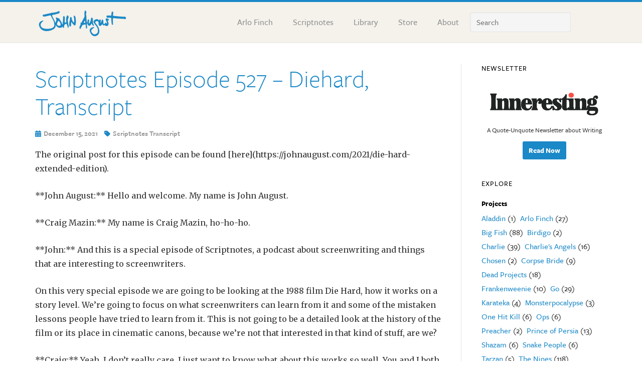

--- FILE ---
content_type: text/html; charset=UTF-8
request_url: https://johnaugust.com/2021/scriptnotes-episode-527-diehard-transcript
body_size: 45880
content:
<!DOCTYPE html>
<html dir="ltr" lang="en-US" prefix="og: https://ogp.me/ns#">
<head >
<meta charset="UTF-8" />
<meta name="viewport" content="width=device-width, initial-scale=1" />
<title>Scriptnotes Episode 527 – Diehard, Transcript</title>
<script type="text/javascript">
/* <![CDATA[ */
window.JetpackScriptData = {"site":{"icon":"https://i0.wp.com/johnaugust.com/wp-content/uploads/2018/12/cropped-ja-logo.png?w=64\u0026ssl=1","title":"John August","host":"mediatemple","is_wpcom_platform":false}};
/* ]]> */
</script>
	<style>img:is([sizes="auto" i], [sizes^="auto," i]) { contain-intrinsic-size: 3000px 1500px }</style>
	
		<!-- All in One SEO 4.8.4.1 - aioseo.com -->
	<meta name="description" content="The original post for this episode can be found [here](https://johnaugust.com/2021/die-hard-extended-edition). **John August:** Hello and welcome. My name is John August. **Craig Mazin:** My name is Craig Mazin, ho-ho-ho. **John:** And this is a special episode of Scriptnotes, a podcast about screenwriting and things that are interesting to screenwriters. On this very special episode we are" />
	<meta name="robots" content="max-image-preview:large" />
	<meta name="author" content="Drew Marquardt"/>
	<meta name="keywords" content="scriptnotes transcript" />
	<link rel="canonical" href="https://johnaugust.com/2021/scriptnotes-episode-527-diehard-transcript" />
	<meta name="generator" content="All in One SEO (AIOSEO) 4.8.4.1" />
		<meta property="og:locale" content="en_US" />
		<meta property="og:site_name" content="John August" />
		<meta property="og:type" content="article" />
		<meta property="og:title" content="Scriptnotes Episode 527 – Diehard, Transcript" />
		<meta property="og:description" content="The original post for this episode can be found [here](https://johnaugust.com/2021/die-hard-extended-edition). **John August:** Hello and welcome. My name is John August. **Craig Mazin:** My name is Craig Mazin, ho-ho-ho. **John:** And this is a special episode of Scriptnotes, a podcast about screenwriting and things that are interesting to screenwriters. On this very special episode we are" />
		<meta property="og:url" content="https://johnaugust.com/2021/scriptnotes-episode-527-diehard-transcript" />
		<meta property="og:image" content="https://johnaugust.com/wp-content/uploads/2021/04/ja-tw-card-small.png" />
		<meta property="og:image:secure_url" content="https://johnaugust.com/wp-content/uploads/2021/04/ja-tw-card-small.png" />
		<meta property="og:image:width" content="288" />
		<meta property="og:image:height" content="288" />
		<meta property="article:published_time" content="2021-12-16T00:09:47+00:00" />
		<meta property="article:modified_time" content="2025-06-09T17:59:46+00:00" />
		<meta name="twitter:card" content="summary" />
		<meta name="twitter:site" content="@johnaugust" />
		<meta name="twitter:title" content="Scriptnotes Episode 527 – Diehard, Transcript" />
		<meta name="twitter:description" content="The original post for this episode can be found [here](https://johnaugust.com/2021/die-hard-extended-edition). **John August:** Hello and welcome. My name is John August. **Craig Mazin:** My name is Craig Mazin, ho-ho-ho. **John:** And this is a special episode of Scriptnotes, a podcast about screenwriting and things that are interesting to screenwriters. On this very special episode we are" />
		<meta name="twitter:image" content="https://johnaugust.com/wp-content/uploads/2021/04/ja-tw-card-small.png" />
		<script type="application/ld+json" class="aioseo-schema">
			{"@context":"https:\/\/schema.org","@graph":[{"@type":"Article","@id":"https:\/\/johnaugust.com\/2021\/scriptnotes-episode-527-diehard-transcript#article","name":"Scriptnotes Episode 527 \u2013 Diehard, Transcript","headline":"Scriptnotes Episode 527 &#8211; Diehard, Transcript","author":{"@id":"https:\/\/johnaugust.com\/author\/megana#author"},"publisher":{"@id":"https:\/\/johnaugust.com\/#organization"},"image":{"@type":"ImageObject","url":"https:\/\/johnaugust.com\/wp-content\/uploads\/2018\/12\/ja-logo.png","@id":"https:\/\/johnaugust.com\/#articleImage","width":512,"height":512},"datePublished":"2021-12-15T16:09:47-08:00","dateModified":"2025-06-09T10:59:46-07:00","inLanguage":"en-US","mainEntityOfPage":{"@id":"https:\/\/johnaugust.com\/2021\/scriptnotes-episode-527-diehard-transcript#webpage"},"isPartOf":{"@id":"https:\/\/johnaugust.com\/2021\/scriptnotes-episode-527-diehard-transcript#webpage"},"articleSection":"Scriptnotes Transcript, action, craft, deepdive, guest"},{"@type":"BreadcrumbList","@id":"https:\/\/johnaugust.com\/2021\/scriptnotes-episode-527-diehard-transcript#breadcrumblist","itemListElement":[{"@type":"ListItem","@id":"https:\/\/johnaugust.com#listItem","position":1,"name":"Home","item":"https:\/\/johnaugust.com","nextItem":{"@type":"ListItem","@id":"https:\/\/johnaugust.com\/transcript#listItem","name":"Scriptnotes Transcript"}},{"@type":"ListItem","@id":"https:\/\/johnaugust.com\/transcript#listItem","position":2,"name":"Scriptnotes Transcript","item":"https:\/\/johnaugust.com\/transcript","nextItem":{"@type":"ListItem","@id":"https:\/\/johnaugust.com\/2021\/scriptnotes-episode-527-diehard-transcript#listItem","name":"Scriptnotes Episode 527 &#8211; Diehard, Transcript"},"previousItem":{"@type":"ListItem","@id":"https:\/\/johnaugust.com#listItem","name":"Home"}},{"@type":"ListItem","@id":"https:\/\/johnaugust.com\/2021\/scriptnotes-episode-527-diehard-transcript#listItem","position":3,"name":"Scriptnotes Episode 527 &#8211; Diehard, Transcript","previousItem":{"@type":"ListItem","@id":"https:\/\/johnaugust.com\/transcript#listItem","name":"Scriptnotes Transcript"}}]},{"@type":"Organization","@id":"https:\/\/johnaugust.com\/#organization","name":"John August","description":"Author and Screenwriter","url":"https:\/\/johnaugust.com\/","logo":{"@type":"ImageObject","url":"https:\/\/johnaugust.com\/wp-content\/uploads\/2018\/12\/ja-logo.png","@id":"https:\/\/johnaugust.com\/2021\/scriptnotes-episode-527-diehard-transcript\/#organizationLogo","width":512,"height":512},"image":{"@id":"https:\/\/johnaugust.com\/2021\/scriptnotes-episode-527-diehard-transcript\/#organizationLogo"}},{"@type":"Person","@id":"https:\/\/johnaugust.com\/author\/megana#author","url":"https:\/\/johnaugust.com\/author\/megana","name":"Drew Marquardt"},{"@type":"WebPage","@id":"https:\/\/johnaugust.com\/2021\/scriptnotes-episode-527-diehard-transcript#webpage","url":"https:\/\/johnaugust.com\/2021\/scriptnotes-episode-527-diehard-transcript","name":"Scriptnotes Episode 527 \u2013 Diehard, Transcript","description":"The original post for this episode can be found [here](https:\/\/johnaugust.com\/2021\/die-hard-extended-edition). **John August:** Hello and welcome. My name is John August. **Craig Mazin:** My name is Craig Mazin, ho-ho-ho. **John:** And this is a special episode of Scriptnotes, a podcast about screenwriting and things that are interesting to screenwriters. On this very special episode we are","inLanguage":"en-US","isPartOf":{"@id":"https:\/\/johnaugust.com\/#website"},"breadcrumb":{"@id":"https:\/\/johnaugust.com\/2021\/scriptnotes-episode-527-diehard-transcript#breadcrumblist"},"author":{"@id":"https:\/\/johnaugust.com\/author\/megana#author"},"creator":{"@id":"https:\/\/johnaugust.com\/author\/megana#author"},"datePublished":"2021-12-15T16:09:47-08:00","dateModified":"2025-06-09T10:59:46-07:00"},{"@type":"WebSite","@id":"https:\/\/johnaugust.com\/#website","url":"https:\/\/johnaugust.com\/","name":"John August","description":"Author and Screenwriter","inLanguage":"en-US","publisher":{"@id":"https:\/\/johnaugust.com\/#organization"}}]}
		</script>
		<!-- All in One SEO -->

<link rel='dns-prefetch' href='//www.googletagmanager.com' />
<link rel='dns-prefetch' href='//stats.wp.com' />
<script type="text/javascript">
/* <![CDATA[ */
window._wpemojiSettings = {"baseUrl":"https:\/\/s.w.org\/images\/core\/emoji\/16.0.1\/72x72\/","ext":".png","svgUrl":"https:\/\/s.w.org\/images\/core\/emoji\/16.0.1\/svg\/","svgExt":".svg","source":{"concatemoji":"https:\/\/johnaugust.com\/wp-includes\/js\/wp-emoji-release.min.js?ver=6.8.3"}};
/*! This file is auto-generated */
!function(s,n){var o,i,e;function c(e){try{var t={supportTests:e,timestamp:(new Date).valueOf()};sessionStorage.setItem(o,JSON.stringify(t))}catch(e){}}function p(e,t,n){e.clearRect(0,0,e.canvas.width,e.canvas.height),e.fillText(t,0,0);var t=new Uint32Array(e.getImageData(0,0,e.canvas.width,e.canvas.height).data),a=(e.clearRect(0,0,e.canvas.width,e.canvas.height),e.fillText(n,0,0),new Uint32Array(e.getImageData(0,0,e.canvas.width,e.canvas.height).data));return t.every(function(e,t){return e===a[t]})}function u(e,t){e.clearRect(0,0,e.canvas.width,e.canvas.height),e.fillText(t,0,0);for(var n=e.getImageData(16,16,1,1),a=0;a<n.data.length;a++)if(0!==n.data[a])return!1;return!0}function f(e,t,n,a){switch(t){case"flag":return n(e,"\ud83c\udff3\ufe0f\u200d\u26a7\ufe0f","\ud83c\udff3\ufe0f\u200b\u26a7\ufe0f")?!1:!n(e,"\ud83c\udde8\ud83c\uddf6","\ud83c\udde8\u200b\ud83c\uddf6")&&!n(e,"\ud83c\udff4\udb40\udc67\udb40\udc62\udb40\udc65\udb40\udc6e\udb40\udc67\udb40\udc7f","\ud83c\udff4\u200b\udb40\udc67\u200b\udb40\udc62\u200b\udb40\udc65\u200b\udb40\udc6e\u200b\udb40\udc67\u200b\udb40\udc7f");case"emoji":return!a(e,"\ud83e\udedf")}return!1}function g(e,t,n,a){var r="undefined"!=typeof WorkerGlobalScope&&self instanceof WorkerGlobalScope?new OffscreenCanvas(300,150):s.createElement("canvas"),o=r.getContext("2d",{willReadFrequently:!0}),i=(o.textBaseline="top",o.font="600 32px Arial",{});return e.forEach(function(e){i[e]=t(o,e,n,a)}),i}function t(e){var t=s.createElement("script");t.src=e,t.defer=!0,s.head.appendChild(t)}"undefined"!=typeof Promise&&(o="wpEmojiSettingsSupports",i=["flag","emoji"],n.supports={everything:!0,everythingExceptFlag:!0},e=new Promise(function(e){s.addEventListener("DOMContentLoaded",e,{once:!0})}),new Promise(function(t){var n=function(){try{var e=JSON.parse(sessionStorage.getItem(o));if("object"==typeof e&&"number"==typeof e.timestamp&&(new Date).valueOf()<e.timestamp+604800&&"object"==typeof e.supportTests)return e.supportTests}catch(e){}return null}();if(!n){if("undefined"!=typeof Worker&&"undefined"!=typeof OffscreenCanvas&&"undefined"!=typeof URL&&URL.createObjectURL&&"undefined"!=typeof Blob)try{var e="postMessage("+g.toString()+"("+[JSON.stringify(i),f.toString(),p.toString(),u.toString()].join(",")+"));",a=new Blob([e],{type:"text/javascript"}),r=new Worker(URL.createObjectURL(a),{name:"wpTestEmojiSupports"});return void(r.onmessage=function(e){c(n=e.data),r.terminate(),t(n)})}catch(e){}c(n=g(i,f,p,u))}t(n)}).then(function(e){for(var t in e)n.supports[t]=e[t],n.supports.everything=n.supports.everything&&n.supports[t],"flag"!==t&&(n.supports.everythingExceptFlag=n.supports.everythingExceptFlag&&n.supports[t]);n.supports.everythingExceptFlag=n.supports.everythingExceptFlag&&!n.supports.flag,n.DOMReady=!1,n.readyCallback=function(){n.DOMReady=!0}}).then(function(){return e}).then(function(){var e;n.supports.everything||(n.readyCallback(),(e=n.source||{}).concatemoji?t(e.concatemoji):e.wpemoji&&e.twemoji&&(t(e.twemoji),t(e.wpemoji)))}))}((window,document),window._wpemojiSettings);
/* ]]> */
</script>
<link rel='stylesheet' id='eleven40-pro-css' href='https://johnaugust.com/wp-content/themes/eleven40-pro/style.css?ver=2.2.9' type='text/css' media='all' />
<style id='wp-emoji-styles-inline-css' type='text/css'>

	img.wp-smiley, img.emoji {
		display: inline !important;
		border: none !important;
		box-shadow: none !important;
		height: 1em !important;
		width: 1em !important;
		margin: 0 0.07em !important;
		vertical-align: -0.1em !important;
		background: none !important;
		padding: 0 !important;
	}
</style>
<link rel='stylesheet' id='wp-block-library-css' href='https://johnaugust.com/wp-includes/css/dist/block-library/style.min.css?ver=6.8.3' type='text/css' media='all' />
<style id='classic-theme-styles-inline-css' type='text/css'>
/*! This file is auto-generated */
.wp-block-button__link{color:#fff;background-color:#32373c;border-radius:9999px;box-shadow:none;text-decoration:none;padding:calc(.667em + 2px) calc(1.333em + 2px);font-size:1.125em}.wp-block-file__button{background:#32373c;color:#fff;text-decoration:none}
</style>
<link rel='stylesheet' id='mediaelement-css' href='https://johnaugust.com/wp-includes/js/mediaelement/mediaelementplayer-legacy.min.css?ver=4.2.17' type='text/css' media='all' />
<link rel='stylesheet' id='wp-mediaelement-css' href='https://johnaugust.com/wp-includes/js/mediaelement/wp-mediaelement.min.css?ver=6.8.3' type='text/css' media='all' />
<style id='jetpack-sharing-buttons-style-inline-css' type='text/css'>
.jetpack-sharing-buttons__services-list{display:flex;flex-direction:row;flex-wrap:wrap;gap:0;list-style-type:none;margin:5px;padding:0}.jetpack-sharing-buttons__services-list.has-small-icon-size{font-size:12px}.jetpack-sharing-buttons__services-list.has-normal-icon-size{font-size:16px}.jetpack-sharing-buttons__services-list.has-large-icon-size{font-size:24px}.jetpack-sharing-buttons__services-list.has-huge-icon-size{font-size:36px}@media print{.jetpack-sharing-buttons__services-list{display:none!important}}.editor-styles-wrapper .wp-block-jetpack-sharing-buttons{gap:0;padding-inline-start:0}ul.jetpack-sharing-buttons__services-list.has-background{padding:1.25em 2.375em}
</style>
<style id='powerpress-player-block-style-inline-css' type='text/css'>


</style>
<style id='global-styles-inline-css' type='text/css'>
:root{--wp--preset--aspect-ratio--square: 1;--wp--preset--aspect-ratio--4-3: 4/3;--wp--preset--aspect-ratio--3-4: 3/4;--wp--preset--aspect-ratio--3-2: 3/2;--wp--preset--aspect-ratio--2-3: 2/3;--wp--preset--aspect-ratio--16-9: 16/9;--wp--preset--aspect-ratio--9-16: 9/16;--wp--preset--color--black: #000000;--wp--preset--color--cyan-bluish-gray: #abb8c3;--wp--preset--color--white: #ffffff;--wp--preset--color--pale-pink: #f78da7;--wp--preset--color--vivid-red: #cf2e2e;--wp--preset--color--luminous-vivid-orange: #ff6900;--wp--preset--color--luminous-vivid-amber: #fcb900;--wp--preset--color--light-green-cyan: #7bdcb5;--wp--preset--color--vivid-green-cyan: #00d084;--wp--preset--color--pale-cyan-blue: #8ed1fc;--wp--preset--color--vivid-cyan-blue: #0693e3;--wp--preset--color--vivid-purple: #9b51e0;--wp--preset--gradient--vivid-cyan-blue-to-vivid-purple: linear-gradient(135deg,rgba(6,147,227,1) 0%,rgb(155,81,224) 100%);--wp--preset--gradient--light-green-cyan-to-vivid-green-cyan: linear-gradient(135deg,rgb(122,220,180) 0%,rgb(0,208,130) 100%);--wp--preset--gradient--luminous-vivid-amber-to-luminous-vivid-orange: linear-gradient(135deg,rgba(252,185,0,1) 0%,rgba(255,105,0,1) 100%);--wp--preset--gradient--luminous-vivid-orange-to-vivid-red: linear-gradient(135deg,rgba(255,105,0,1) 0%,rgb(207,46,46) 100%);--wp--preset--gradient--very-light-gray-to-cyan-bluish-gray: linear-gradient(135deg,rgb(238,238,238) 0%,rgb(169,184,195) 100%);--wp--preset--gradient--cool-to-warm-spectrum: linear-gradient(135deg,rgb(74,234,220) 0%,rgb(151,120,209) 20%,rgb(207,42,186) 40%,rgb(238,44,130) 60%,rgb(251,105,98) 80%,rgb(254,248,76) 100%);--wp--preset--gradient--blush-light-purple: linear-gradient(135deg,rgb(255,206,236) 0%,rgb(152,150,240) 100%);--wp--preset--gradient--blush-bordeaux: linear-gradient(135deg,rgb(254,205,165) 0%,rgb(254,45,45) 50%,rgb(107,0,62) 100%);--wp--preset--gradient--luminous-dusk: linear-gradient(135deg,rgb(255,203,112) 0%,rgb(199,81,192) 50%,rgb(65,88,208) 100%);--wp--preset--gradient--pale-ocean: linear-gradient(135deg,rgb(255,245,203) 0%,rgb(182,227,212) 50%,rgb(51,167,181) 100%);--wp--preset--gradient--electric-grass: linear-gradient(135deg,rgb(202,248,128) 0%,rgb(113,206,126) 100%);--wp--preset--gradient--midnight: linear-gradient(135deg,rgb(2,3,129) 0%,rgb(40,116,252) 100%);--wp--preset--font-size--small: 13px;--wp--preset--font-size--medium: 20px;--wp--preset--font-size--large: 36px;--wp--preset--font-size--x-large: 42px;--wp--preset--spacing--20: 0.44rem;--wp--preset--spacing--30: 0.67rem;--wp--preset--spacing--40: 1rem;--wp--preset--spacing--50: 1.5rem;--wp--preset--spacing--60: 2.25rem;--wp--preset--spacing--70: 3.38rem;--wp--preset--spacing--80: 5.06rem;--wp--preset--shadow--natural: 6px 6px 9px rgba(0, 0, 0, 0.2);--wp--preset--shadow--deep: 12px 12px 50px rgba(0, 0, 0, 0.4);--wp--preset--shadow--sharp: 6px 6px 0px rgba(0, 0, 0, 0.2);--wp--preset--shadow--outlined: 6px 6px 0px -3px rgba(255, 255, 255, 1), 6px 6px rgba(0, 0, 0, 1);--wp--preset--shadow--crisp: 6px 6px 0px rgba(0, 0, 0, 1);}:where(.is-layout-flex){gap: 0.5em;}:where(.is-layout-grid){gap: 0.5em;}body .is-layout-flex{display: flex;}.is-layout-flex{flex-wrap: wrap;align-items: center;}.is-layout-flex > :is(*, div){margin: 0;}body .is-layout-grid{display: grid;}.is-layout-grid > :is(*, div){margin: 0;}:where(.wp-block-columns.is-layout-flex){gap: 2em;}:where(.wp-block-columns.is-layout-grid){gap: 2em;}:where(.wp-block-post-template.is-layout-flex){gap: 1.25em;}:where(.wp-block-post-template.is-layout-grid){gap: 1.25em;}.has-black-color{color: var(--wp--preset--color--black) !important;}.has-cyan-bluish-gray-color{color: var(--wp--preset--color--cyan-bluish-gray) !important;}.has-white-color{color: var(--wp--preset--color--white) !important;}.has-pale-pink-color{color: var(--wp--preset--color--pale-pink) !important;}.has-vivid-red-color{color: var(--wp--preset--color--vivid-red) !important;}.has-luminous-vivid-orange-color{color: var(--wp--preset--color--luminous-vivid-orange) !important;}.has-luminous-vivid-amber-color{color: var(--wp--preset--color--luminous-vivid-amber) !important;}.has-light-green-cyan-color{color: var(--wp--preset--color--light-green-cyan) !important;}.has-vivid-green-cyan-color{color: var(--wp--preset--color--vivid-green-cyan) !important;}.has-pale-cyan-blue-color{color: var(--wp--preset--color--pale-cyan-blue) !important;}.has-vivid-cyan-blue-color{color: var(--wp--preset--color--vivid-cyan-blue) !important;}.has-vivid-purple-color{color: var(--wp--preset--color--vivid-purple) !important;}.has-black-background-color{background-color: var(--wp--preset--color--black) !important;}.has-cyan-bluish-gray-background-color{background-color: var(--wp--preset--color--cyan-bluish-gray) !important;}.has-white-background-color{background-color: var(--wp--preset--color--white) !important;}.has-pale-pink-background-color{background-color: var(--wp--preset--color--pale-pink) !important;}.has-vivid-red-background-color{background-color: var(--wp--preset--color--vivid-red) !important;}.has-luminous-vivid-orange-background-color{background-color: var(--wp--preset--color--luminous-vivid-orange) !important;}.has-luminous-vivid-amber-background-color{background-color: var(--wp--preset--color--luminous-vivid-amber) !important;}.has-light-green-cyan-background-color{background-color: var(--wp--preset--color--light-green-cyan) !important;}.has-vivid-green-cyan-background-color{background-color: var(--wp--preset--color--vivid-green-cyan) !important;}.has-pale-cyan-blue-background-color{background-color: var(--wp--preset--color--pale-cyan-blue) !important;}.has-vivid-cyan-blue-background-color{background-color: var(--wp--preset--color--vivid-cyan-blue) !important;}.has-vivid-purple-background-color{background-color: var(--wp--preset--color--vivid-purple) !important;}.has-black-border-color{border-color: var(--wp--preset--color--black) !important;}.has-cyan-bluish-gray-border-color{border-color: var(--wp--preset--color--cyan-bluish-gray) !important;}.has-white-border-color{border-color: var(--wp--preset--color--white) !important;}.has-pale-pink-border-color{border-color: var(--wp--preset--color--pale-pink) !important;}.has-vivid-red-border-color{border-color: var(--wp--preset--color--vivid-red) !important;}.has-luminous-vivid-orange-border-color{border-color: var(--wp--preset--color--luminous-vivid-orange) !important;}.has-luminous-vivid-amber-border-color{border-color: var(--wp--preset--color--luminous-vivid-amber) !important;}.has-light-green-cyan-border-color{border-color: var(--wp--preset--color--light-green-cyan) !important;}.has-vivid-green-cyan-border-color{border-color: var(--wp--preset--color--vivid-green-cyan) !important;}.has-pale-cyan-blue-border-color{border-color: var(--wp--preset--color--pale-cyan-blue) !important;}.has-vivid-cyan-blue-border-color{border-color: var(--wp--preset--color--vivid-cyan-blue) !important;}.has-vivid-purple-border-color{border-color: var(--wp--preset--color--vivid-purple) !important;}.has-vivid-cyan-blue-to-vivid-purple-gradient-background{background: var(--wp--preset--gradient--vivid-cyan-blue-to-vivid-purple) !important;}.has-light-green-cyan-to-vivid-green-cyan-gradient-background{background: var(--wp--preset--gradient--light-green-cyan-to-vivid-green-cyan) !important;}.has-luminous-vivid-amber-to-luminous-vivid-orange-gradient-background{background: var(--wp--preset--gradient--luminous-vivid-amber-to-luminous-vivid-orange) !important;}.has-luminous-vivid-orange-to-vivid-red-gradient-background{background: var(--wp--preset--gradient--luminous-vivid-orange-to-vivid-red) !important;}.has-very-light-gray-to-cyan-bluish-gray-gradient-background{background: var(--wp--preset--gradient--very-light-gray-to-cyan-bluish-gray) !important;}.has-cool-to-warm-spectrum-gradient-background{background: var(--wp--preset--gradient--cool-to-warm-spectrum) !important;}.has-blush-light-purple-gradient-background{background: var(--wp--preset--gradient--blush-light-purple) !important;}.has-blush-bordeaux-gradient-background{background: var(--wp--preset--gradient--blush-bordeaux) !important;}.has-luminous-dusk-gradient-background{background: var(--wp--preset--gradient--luminous-dusk) !important;}.has-pale-ocean-gradient-background{background: var(--wp--preset--gradient--pale-ocean) !important;}.has-electric-grass-gradient-background{background: var(--wp--preset--gradient--electric-grass) !important;}.has-midnight-gradient-background{background: var(--wp--preset--gradient--midnight) !important;}.has-small-font-size{font-size: var(--wp--preset--font-size--small) !important;}.has-medium-font-size{font-size: var(--wp--preset--font-size--medium) !important;}.has-large-font-size{font-size: var(--wp--preset--font-size--large) !important;}.has-x-large-font-size{font-size: var(--wp--preset--font-size--x-large) !important;}
:where(.wp-block-post-template.is-layout-flex){gap: 1.25em;}:where(.wp-block-post-template.is-layout-grid){gap: 1.25em;}
:where(.wp-block-columns.is-layout-flex){gap: 2em;}:where(.wp-block-columns.is-layout-grid){gap: 2em;}
:root :where(.wp-block-pullquote){font-size: 1.5em;line-height: 1.6;}
</style>
<link rel='stylesheet' id='dashicons-css' href='https://johnaugust.com/wp-includes/css/dashicons.min.css?ver=6.8.3' type='text/css' media='all' />
<style id='akismet-widget-style-inline-css' type='text/css'>

			.a-stats {
				--akismet-color-mid-green: #357b49;
				--akismet-color-white: #fff;
				--akismet-color-light-grey: #f6f7f7;

				max-width: 350px;
				width: auto;
			}

			.a-stats * {
				all: unset;
				box-sizing: border-box;
			}

			.a-stats strong {
				font-weight: 600;
			}

			.a-stats a.a-stats__link,
			.a-stats a.a-stats__link:visited,
			.a-stats a.a-stats__link:active {
				background: var(--akismet-color-mid-green);
				border: none;
				box-shadow: none;
				border-radius: 8px;
				color: var(--akismet-color-white);
				cursor: pointer;
				display: block;
				font-family: -apple-system, BlinkMacSystemFont, 'Segoe UI', 'Roboto', 'Oxygen-Sans', 'Ubuntu', 'Cantarell', 'Helvetica Neue', sans-serif;
				font-weight: 500;
				padding: 12px;
				text-align: center;
				text-decoration: none;
				transition: all 0.2s ease;
			}

			/* Extra specificity to deal with TwentyTwentyOne focus style */
			.widget .a-stats a.a-stats__link:focus {
				background: var(--akismet-color-mid-green);
				color: var(--akismet-color-white);
				text-decoration: none;
			}

			.a-stats a.a-stats__link:hover {
				filter: brightness(110%);
				box-shadow: 0 4px 12px rgba(0, 0, 0, 0.06), 0 0 2px rgba(0, 0, 0, 0.16);
			}

			.a-stats .count {
				color: var(--akismet-color-white);
				display: block;
				font-size: 1.5em;
				line-height: 1.4;
				padding: 0 13px;
				white-space: nowrap;
			}
		
</style>
<link rel='stylesheet' id='tablepress-default-css' href='https://johnaugust.com/wp-content/tablepress-combined.min.css?ver=4' type='text/css' media='all' />
<script type="text/javascript" src="https://johnaugust.com/wp-includes/js/jquery/jquery.min.js?ver=3.7.1" id="jquery-core-js"></script>
<script type="text/javascript" src="https://johnaugust.com/wp-includes/js/jquery/jquery-migrate.min.js?ver=3.4.1" id="jquery-migrate-js"></script>
<script type="text/javascript" src="https://johnaugust.com/wp-content/themes/eleven40-pro/js/responsive-menu.js?ver=1.0.0" id="eleven40-responsive-menu-js"></script>

<!-- Google tag (gtag.js) snippet added by Site Kit -->

<!-- Google Analytics snippet added by Site Kit -->
<script type="text/javascript" src="https://www.googletagmanager.com/gtag/js?id=GT-W6NKH2V" id="google_gtagjs-js" async></script>
<script type="text/javascript" id="google_gtagjs-js-after">
/* <![CDATA[ */
window.dataLayer = window.dataLayer || [];function gtag(){dataLayer.push(arguments);}
gtag("set","linker",{"domains":["johnaugust.com"]});
gtag("js", new Date());
gtag("set", "developer_id.dZTNiMT", true);
gtag("config", "GT-W6NKH2V");
/* ]]> */
</script>

<!-- End Google tag (gtag.js) snippet added by Site Kit -->
<link rel="https://api.w.org/" href="https://johnaugust.com/wp-json/" /><link rel="alternate" title="JSON" type="application/json" href="https://johnaugust.com/wp-json/wp/v2/posts/20086" /><link rel="EditURI" type="application/rsd+xml" title="RSD" href="https://johnaugust.com/xmlrpc.php?rsd" />
<link rel='shortlink' href='https://johnaugust.com/?p=20086' />
<link rel="alternate" title="oEmbed (JSON)" type="application/json+oembed" href="https://johnaugust.com/wp-json/oembed/1.0/embed?url=https%3A%2F%2Fjohnaugust.com%2F2021%2Fscriptnotes-episode-527-diehard-transcript" />
<link rel="alternate" title="oEmbed (XML)" type="text/xml+oembed" href="https://johnaugust.com/wp-json/oembed/1.0/embed?url=https%3A%2F%2Fjohnaugust.com%2F2021%2Fscriptnotes-episode-527-diehard-transcript&#038;format=xml" />
<meta name="generator" content="Site Kit by Google 1.156.0" />            <script type="text/javascript"><!--
                                function powerpress_pinw(pinw_url){window.open(pinw_url, 'PowerPressPlayer','toolbar=0,status=0,resizable=1,width=340,height=404');	return false;}
                //-->

                // tabnab protection
                window.addEventListener('load', function () {
                    // make all links have rel="noopener noreferrer"
                    document.querySelectorAll('a[target="_blank"]').forEach(link => {
                        link.setAttribute('rel', 'noopener noreferrer');
                    });
                });
            </script>
            <link rel="stylesheet" type="text/css" href="https://johnaugust.com/wp-content/plugins/wp-scrippets/scrippets.css?v2.0">
<link rel="stylesheet" type="text/css" href="https://johnaugust.com/wp-content/plugins/wp-scrippets/scrippet_shadow.css?v2.0">
	<style>img#wpstats{display:none}</style>
		<meta name="google-site-verification" content="M2xq0uxqXnEovG4OPoPU1Yts38hLNH7AAMbEsIubrlw" /><link rel="icon" href="https://johnaugust.com/wp-content/uploads/2018/12/cropped-ja-logo-32x32.png" sizes="32x32" />
<link rel="icon" href="https://johnaugust.com/wp-content/uploads/2018/12/cropped-ja-logo-192x192.png" sizes="192x192" />
<link rel="apple-touch-icon" href="https://johnaugust.com/wp-content/uploads/2018/12/cropped-ja-logo-180x180.png" />
<meta name="msapplication-TileImage" content="https://johnaugust.com/wp-content/uploads/2018/12/cropped-ja-logo-270x270.png" />
</head>
<body class="wp-singular post-template-default single single-post postid-20086 single-format-standard wp-theme-genesis wp-child-theme-eleven40-pro custom-header header-image header-full-width content-sidebar genesis-breadcrumbs-hidden genesis-footer-widgets-hidden transcript" itemscope itemtype="https://schema.org/WebPage"><div class="site-container"><ul class="genesis-skip-link"><li><a href="#genesis-nav-primary" class="screen-reader-shortcut"> Skip to primary navigation</a></li><li><a href="#genesis-content" class="screen-reader-shortcut"> Skip to main content</a></li><li><a href="#genesis-sidebar-primary" class="screen-reader-shortcut"> Skip to primary sidebar</a></li></ul><header class="site-header" itemscope itemtype="https://schema.org/WPHeader"><div class="wrap"><div class="title-area"><p class="site-title" itemprop="headline"><a href="https://johnaugust.com/">John August</a></p></div><nav class="nav-secondary" aria-label="Secondary" itemscope itemtype="https://schema.org/SiteNavigationElement"><div class="wrap"><ul id="menu-social-nav" class="menu genesis-nav-menu menu-secondary js-superfish"><li id="menu-item-17228" class="menu-item menu-item-type-custom menu-item-object-custom menu-item-17228"><a href="https://www.threads.net/@johnaugust" itemprop="url"><span itemprop="name"><i class="fa-brands fa-threads"></i></span></a></li>
<li id="menu-item-17227" class="menu-item menu-item-type-custom menu-item-object-custom menu-item-17227"><a href="https://instagram.com/johnaugust" itemprop="url"><span itemprop="name"><i class="fa-brands fa-instagram"></i></span></a></li>
<li id="menu-item-17230" class="menu-item menu-item-type-custom menu-item-object-custom menu-item-17230"><a href="/ask" itemprop="url"><span itemprop="name"><i class="fa-regular fa-envelope"></i></span></a></li>
</ul></div></nav><nav class="nav-primary" aria-label="Main" itemscope itemtype="https://schema.org/SiteNavigationElement" id="genesis-nav-primary"><div class="wrap"><ul id="menu-primary-navigation" class="menu genesis-nav-menu menu-primary js-superfish"><li id="menu-item-17311" class="menu-item menu-item-type-post_type menu-item-object-page menu-item-17311"><a href="https://johnaugust.com/arlo-finch" itemprop="url"><span itemprop="name">Arlo Finch</span></a></li>
<li id="menu-item-17312" class="menu-item menu-item-type-post_type menu-item-object-page menu-item-17312"><a href="https://johnaugust.com/scriptnotes" itemprop="url"><span itemprop="name">Scriptnotes</span></a></li>
<li id="menu-item-4435" class="menu-item menu-item-type-post_type menu-item-object-page menu-item-4435"><a href="https://johnaugust.com/library" itemprop="url"><span itemprop="name">Library</span></a></li>
<li id="menu-item-17343" class="menu-item menu-item-type-custom menu-item-object-custom menu-item-17343"><a href="http://store.johnaugust.com" itemprop="url"><span itemprop="name">Store</span></a></li>
<li id="menu-item-4436" class="menu-item menu-item-type-post_type menu-item-object-page menu-item-4436"><a href="https://johnaugust.com/about" itemprop="url"><span itemprop="name">About</span></a></li>
<li class="menu-item search"><form class="search-form" method="get" action="https://johnaugust.com/" role="search" itemprop="potentialAction" itemscope itemtype="https://schema.org/SearchAction"><label class="search-form-label screen-reader-text" for="searchform-1">Search</label><input class="search-form-input" type="search" name="s" id="searchform-1" placeholder="Search" itemprop="query-input"><input class="search-form-submit" type="submit" value="Search"><meta content="https://johnaugust.com/?s={s}" itemprop="target"></form></li></ul></div></nav></div></header><div class="site-inner"><div class="wrap"><div class="content-sidebar-wrap"><main class="content" id="genesis-content"><article class="post-20086 post type-post status-publish format-standard category-transcript tag-action tag-craft tag-deepdive tag-guest entry" aria-label="Scriptnotes Episode 527 &#8211; Diehard, Transcript" itemscope itemtype="https://schema.org/CreativeWork"><header class="entry-header"><h1 class="entry-title" itemprop="headline">Scriptnotes Episode 527 &#8211; Diehard, Transcript</h1>
<p class="entry-meta"><time class="entry-time" itemprop="datePublished" datetime="2021-12-15T16:09:47-08:00">December 15, 2021</time> <span class="entry-categories"><a href="https://johnaugust.com/transcript" rel="category tag">Scriptnotes Transcript</a></span></p></header><div class="entry-content" itemprop="text"><p>The original post for this episode can be found [here](https://johnaugust.com/2021/die-hard-extended-edition).</p>
<p>**John August:** Hello and welcome. My name is John August. </p>
<p>**Craig Mazin:** My name is Craig Mazin, ho-ho-ho. </p>
<p>**John:** And this is a special episode of Scriptnotes, a podcast about screenwriting and things that are interesting to screenwriters. </p>
<p>On this very special episode we are going to be looking at the 1988 film Die Hard, how it works on a story level. We’re going to focus on what screenwriters can learn from it and some of the mistaken lessons people have tried to learn from it. This is not going to be a detailed look at the history of the film or its place in cinematic canons, because we’re not that interested in that kind of stuff, are we? </p>
<p>**Craig:** Yeah. I don’t really care. I just want to know what about this works so well. You and I both started in the early ‘90s. And in the early ‘90s there were a few movies that you were lectured about over and over. And Die Hard was definitely one of them. </p>
<p>**John:** So, Craig, what is your first exposure to Die Hard? Do you remember seeing it the first time? What was it for you? </p>
<p>**Craig:** Yes I do. I was a perfect age for it. I was 17 years old. I saw it in the movie theaters. I don’t remember when it came out. </p>
<p>**John:** Summer of 1988. </p>
<p>**Craig:** Yeah, so it was a Christmas movie in Summer. Summer of 1988 I was 17. What a great time. And I remember thinking it was a blast. I mean, it was fun, and you got the sense that you had shown up for a dumb movie and gotten something that wasn’t dumb at all. </p>
<p>**John:** Yeah. So weirdly I don’t remember seeing Die Hard the first time, but I do remember the first exposure I ever had to Die Hard as a concept which was summer of 1988. I was over at my friend Ethan Diamond’s house. His older brother, Andrew, came back from seeing Die Hard in the theaters. And we were standing in Ethan’s kitchen and Andrew said like, “I saw the future of movies and it is Die Hard.” </p>
<p>**Craig:** That’s kind of crazy. I mean, I remember thinking that when I saw The Matrix. I don’t know if I thought that when I saw Die Hard. In fact, I remember thinking this is just a really good version of for instance I think around that time I remember going to see Commando in the theaters with Arnold Schwarzenegger who gets weirdly name-checked in Die Hard. And I thought like, oh my god, this is like the best version of Commando ever. Yeah. </p>
<p>**John:** So we just did a special live show and Kevin Feige actually mentioned Die Hard as being the first time he saw a “normal” movie that he really liked, so a thing that didn’t involve super heroes, or fantasy, or elves, or gnomes, or dwarves. It was just a really great action movie. And so I think it has had an influence on even things beyond the normal action movies. And I think you can’t look at a lot of modern action movies without having some sense of what Die Hard did. </p>
<p>**Craig:** I agree. Die Hard gave us a sense of action pacing that I don’t think we were used to. And it also had a very odd modernity. Now, when we look at it we’re going to look at it also through the lens of its time. It is one of the most Reagan era movies possible. </p>
<p>**John:** Oh yeah. </p>
<p>**Craig:** But the fact that it said we’re not going to be in space. We’re not going to be out in the open field. We’re not going to be doing car chases, running around. We’re going to dump all the things we normally do in a big cops and robbers movie and we’re just going to stick it inside a building and let the confined space and the weird specifics of that building work to our benefit. That was pretty revolutionary. </p>
<p>**John:** I would also say the comedy that’s consistent throughout the movie, and characters who show up very late but are given very specific character comedy bits, has had an influence on sort of how we think about all these kind of movies. There’s that sense that you kind of don’t make an action movie without some sense of what the comedy is going to be owes a debt to Die Hard. </p>
<p>**Craig:** Yeah. I mean, you could say that all Ryan Reynolds movies should pay a little bit of money to Die Hard every time they happen, because Ryan Reynolds’ character is kind of the best evolution of the wise-cracking tough guy. So he’s in great shape, he can run, he can shoot, he can kill if he needs to. When it is time to punch and get serious he can. When he needs to be heartfelt and care about a person and a relationship he can. But a lot of the times while he’s doing it he’s just tossing out these sardonic one liners. And Bruce Willis kind of invented that. </p>
<p>**John:** I think so. </p>
<p>**Craig:** Yeah. </p>
<p>**John:** So today on the episode I want to talk through a couple different areas. We should talk about characters. How we set up characters. How we know who is who. The characters have arcs. They’re shallow but they’re there. And I want to talk through arcs. How you find the beats in those arcs, the motivation behind characters. And how we signal to the audience what the characters want, both in the very near term and long term. Sort of what their overall goals are. This is a great movie in talking about hero weakness and villain strength, because the relationship between hero and villain is very different in this movie than we might expect. </p>
<p>And it’s also a great example of something we want to show to other action stars about like this is how you can be an action star and not be perfect in every moment. And it’s his weakness that I think makes the John McClane character so endearing to the audience. </p>
<p>**Craig:** Absolutely. He repeatedly shows fear, which I think we generally like. Maybe some actors don’t understand that. But we in the audience really, really appreciate it. </p>
<p>**John:** Now, rewatching this movie for this segment I was really impressed by sort of how well-structured and plotted it is. It is a jeopardy machine. And we have come to expect that out of movies, but I was surprised that there were very few scenes where you say like, oh, you could cut that scene and it wouldn’t have any impact. Everything that is there is there and very necessary. And it is setting up and paying off stuff constantly. So as we go through the movie from top to bottom we’ll try to point out situations where they are setting this up really well and they are going to pay it off and they have a whole plan. I feel like if you were to put this movie up on the whiteboard you would see like, OK, this is a really tight film just on an outline level. </p>
<p>**Craig:** No question. It does a brilliant job of setting things up and paying them off. And I’d actually forgotten how some of these little tiny things – I mean, the movie begins with one of the strangest conversations ever. And that conversation actually becomes incredibly important. </p>
<p>**John:** Yeah. </p>
<p>**Craig:** It has repercussions throughout the film. You just don’t realize it then. But it kind of works. It’s pretty remarkable in that regard. They’re really good at that. </p>
<p>**John:** We won’t get a chance to single out every joke, but what we were saying about the comedy of the movie and the specificity of the characters is really important. These aren’t just types of characters going through roles. They are very specifically drawn, which is nice. </p>
<p>But, Craig, you did in your How to Write a Movie podcast, you talked about theme and central dramatic question. And my rewatching of this I didn’t feel like that was a primary unifying element behind how Die Hard holds itself together. Did you in rewatching it do you feel like there’s a central dramatic question it’s trying to ask and answer? </p>
<p>**Craig:** Barely. </p>
<p>**John:** Yeah. </p>
<p>**Craig:** Barely. And it turns on the relationship and it’s very simply encapsulated by the beginning and end of John McClane’s interaction with his wife, or maybe ex-wife, separated wife Holly. He comes to visit her, but they’ve been separated. And he essentially says in so many words, “I’m more important than you are.” And by the end he understands, no, actually we together are more important than just me. My needs don’t matter. I want to be a good husband to you. Very simple. Very, very, very simple. </p>
<p>But, essential. If you don’t have it, it really just is a guy running around a building and you don’t care. </p>
<p>**John:** Yep. And I think that’s a lesson that was mislearned by a bunch of people who tried to be Die Hard in a blank is that they didn’t do that work of what is the emotional journey he’s trying to go through. </p>
<p>**Craig:** Yeah. I remember at the time somebody made the joke that they were going in and pitching Die Hard in a building. It was really funny. So we had a spade of Die Hard – Die Hard did Die Hard on a plane, and Die Hard in an airport. There was a Die Hard in an everything. And Die Hard in a spaceship. And it got really, really frustrating. </p>
<p>Well, I mean, look, the gender politics are incredibly regressive. I mean, we have to talk about for a second how brilliantly this movie encapsulates the Reagan era. So very briefly you have a story about a woman who dares to have her own career. And her husband doesn’t want to follow her to Los Angeles because he’s a New York cop. And bizarrely has a backlog of cases? That’s not how policing works. He can just go ahead and be a cop in LA if he wants to. He can join that police department, I’m sure. </p>
<p>So this is the root of their marriage problems. She has dropped his name and is using her own. At the end, the way he saves her ultimately is by getting rid of this token of her success, which is the Rolex watch. </p>
<p>**John:** The Rolex watch. </p>
<p>**Craig:** She earned because she’s really good at her job. That has to go. And also she takes his name again because she must resume being his property, fully more. And this is really where I love Die Hard for being so Reagan era and honestly Trumpian in this regard, too. The ethos of the movie is that the people in charge of stuff like the bureaucrats in charge of law enforcement and the FBI, they don’t know anything. They’re stupid and incompetent. The media elites are terrible, unethical liars who don’t care about anything. The only people that can save you in the end – oh, and Europeans are trash. </p>
<p>**John:** Yeah. </p>
<p>**Craig:** The only people who can save you in the end are just good old American men. </p>
<p>**John:** Working class men. </p>
<p>**Craig:** Working class men who are constantly rolling their eyes at the stupidity of those pencil neck “experts.” The insanity of the way that these police go about their job, not the police man we’re rooting for, but the police in charge. So like we’re procedure junkies now. We were not in 1988. So we watch this movie and we’re like, huh, I guess that’s how the police might. So there’s a cop car that’s been riddled with bullets, and a body also riddled with bullets has fallen out of a building onto the cop car. But the deputy chief of police is like, meh, I’m sure it’s nothing. OK, I buy it. No. </p>
<p>**John:** No. All right, but let’s talk about the gender politics for one second before we get into this, because looking at Bruce Willis’s character arc which is shallow but it is there, McClane does say, “Tell my wife I’ve been a jerk. I should have been more supportive.” He does have that epiphany as it comes through it. So I would say that they’ve drawn that relationship in a way that is meaningful within the course of the movie as presented. And I did like that it didn’t go out of its way to punish Holly’s character for being successful and being ambitious. They try to acknowledge that she should be able to do these things. The movie as a whole, everything gets destroyed, but I didn’t feel like they were trying to single her out. </p>
<p>And even though she is the woman who is being rescued, it didn’t have the very classic rescue princess tropes. She didn’t feel helpless through a lot of it. She was never screaming or panicked. </p>
<p>**Craig:** No. </p>
<p>**John:** She was incredibly competent. </p>
<p>**Craig:** But in the end they damseled her. </p>
<p>**John:** They did damsel her. </p>
<p>**Craig:** And it’s definitely a movie about a man rescuing a woman. She’s perfect. She has no flaws. </p>
<p>**John:** True. </p>
<p>**Craig:** Except for her weird insistence on being successful. [laughs] And a good mom. The Rolex thing is sort of startling. And the fact that at the end she’s like, “I am – no, my name is Holly McClane.” Look, it was 1988. I mean, she actually was a terrific character up until the kind of inevitable damseling. But I love the scene, and we’ll get to it, where she confronts Hans Gruber just in terms of you put me in charge. It was very well done. And Bonnie Bedelia. </p>
<p>**John:** Great. </p>
<p>**Craig:** A spectacular job. And this is a great place for us to stop and mention the writers that we’re talking about. </p>
<p>**John:** Yeah. So let’s talk about the background of all of this. This is a 1988 movie released by Fox. Directed by John McTiernan. Screenplay by Jeb Stuart and Steven de Souza. We’ll put a link in the show notes to the PDFs we have of it. Also we’ll have it up in Weekend Read. The script that we’re going to be talking about is a pretty close approximation of what the final movie is. So as we’re talking through this today we’re going to be talking in terms of like minutes in the movie, but the screenplay actually matches up pretty closely. The script I looked at was 127 pages and that feels about right to what the movie is. </p>
<p>**Craig:** It’s about a two-hour, ten-minute movie or so. </p>
<p>**John:** It’s based on a book by Roderick Thorp called Nothing Lasts Forever. I have not read the book, but I have read up some background on the book and I was surprised to see that the book actually has a lot more of the movie Die Hard in it than I would have guessed. Some of the stuff that’s in the 1979 book, so a retired NYC police detective, Joe Leland, is visiting the 40-story office tower headquarters of the Klaxon Oil Corporation, that changed, on Christmas Eve, where his daughter, Stephani Gennaro works. While he’s waiting for his daughter’s Christmas party to end a group of German Autumn terrorists take over the skyscraper, led by the brutal Anton Gruber. </p>
<p>**Craig:** Their gang name is Autumn-Era? So cool. </p>
<p>**John:** Joe had known about Gruber through a counterterrorism he attended years before. Barefoot, Leland slips away and manages to remain undetected in the giant office complex. Aided only by Los Angeles police sergeant Al Powell and armed only with his police issue pistol Leland fights off the terrorists one-by-one in an attempt to save 74 hostages and grandchildren. So that’s a Wikipedia summary, but there’s a lot of Die Hard in that summary. And so some of the things that are apparently in the book is McClane going through the air ducts, which is also a big pet peeve of mine. </p>
<p>**Craig:** Yep. </p>
<p>**John:** The C-4 bomb down the elevator shaft. Jumping off the exploding roof with a fire hose attached to his waist and then shooting through a window to gain reentry, which still feels like such a movie moment, but apparently was in the book. Taping his gun to his back in the climax. The book was apparently inspired by The Towering Inferno, which is obviously a clear prior to all of this. </p>
<p>Interesting piece of trivia. So Frank Sinatra starred in the first book in this series called The Detective and so he was offered the role of John McClane, but he would have been 70 when this&#8211;</p>
<p>**Craig:** I would love to see that. </p>
<p>**John:** It would be amazing. </p>
<p>**Craig:** Hey Hans&#8211;</p>
<p>**John:** You can really see him going through all the physical activity. </p>
<p>**Craig:** Absolutely. Well, I mean, the fact that the character of John McClane is running around. He’s a smoker. Looks like he’s, you know, getting close to 40. He’s a smoker. And he has incredible cardiovascular fitness. </p>
<p>**John:** Yeah. </p>
<p>**Craig:** By the way, this is back when you could smoke in a car, smoke in an airport, and you could bring a gun on a plane. </p>
<p>**John:** A gun on a plane. </p>
<p>**Craig:** Gun on a plane. Yeah, no big deal. </p>
<p>**John:** All right. Let’s talk about the movie. Let’s start at the top and we’ll be going through it. From the very start we need to setup John McClane. We need to know that he’s a cop. That he’s from NYC. That his wife works here now. We need to establish that he’s still interested in women, so we see him making eyes at another woman on a plane. </p>
<p>**Craig:** Classic. Yeah, so his character is family man, trying to get his wife back, but still, you know, he’s hot-blooded American. And he makes eyes with the, well, they were stewardesses then. It was 1988. But before all of that he has the weirdest exchange with this guy. </p>
<p>**John:** Tell me about it. </p>
<p>**Craig:** So like normally speaking you don’t want to start a movie with a long conversation about nonsense with a day player. But that’s exactly what Die Hard does. It begins with John McClane having a conversation on the plane with his seatmate. John McClane is clearly scared to fly. It’s a great opening shot. He’s white-knuckling, literally. And the guy next to him is like, uh, you’re not a good flyer. And he says something that literally makes no sense. It’s a non-sequitur. He goes from “You’re not a good flyer” to “I’ve figured out how to – what you do when you land.” Which doesn’t make any sense. “To get accustomed after you travel you take your shoes and your socks off and you walk around on the carpet in your bare feet and you make little fists with your feet.” </p>
<p>And I’m thinking what cocaine-fueled nonsense is this? But it makes sense later. </p>
<p>**John:** It is incredibly useful later on. And I feel like as the movie starts you’re kind of free to do anything. So you can put in that nonsense business at the very top of the movie because no one has any expectation about what’s supposed to happen. </p>
<p>**Craig:** Correct. </p>
<p>**John:** So you can just do it. Yes, it is sort of nonsense-y, but it totally works. And of course it’s setting up that he’s going to be barefoot through a lot of the movie. And so his barefoot-ness becomes a huge crucial plot point. </p>
<p>**Craig:** A huge crucial plot point. </p>
<p>**John:** All right. So we’ve established that John McClane is arriving in Los Angeles. Now we need to setup his not quite ex-wife, Holly. We need to see her at her office. We need to establish that they have kids. The kids are with the nanny. </p>
<p>**Craig:** All right. Let’s talk about race in this movie for a second. Let’s get the tough stuff out of the way. This movie has some very strange racial stuff going on, not surprising for 1988. Holly has a housekeeper/nanny. She is meant to be Latin-American of some kind. She is Latina. Her accent is bizarre. I get the feeling that that actor may not actually have had that accent. Also, they did a thing that movies used to do with people like that. Characters who were from another country would insist on speaking back – they can understand English clearly. So Holly speaks to her in English. And the nanny answers back in half-English/half-Spanish pointlessly. Like for instance she’ll use the word Si instead of Yes. Just pointlessly as if to say, see, I’m from another country, but I’m nice. </p>
<p>It’s bizarre. </p>
<p>**John:** But let’s talk about why that character exists. It’s because they want to establish that they have kids, but the kids are not going to be in the movie. Until they kind of very late in the story are in the movie. But that they’re not going to be a crucial factor in this. They’re not in jeopardy. </p>
<p>**Craig:** Correct. And if that character and those kids never came back again it would feel a bit cheap, like fake stakes. But they do interestingly enough in kind of a key scene later. So, again, the screenwriters here are doing an excellent job of making sure that they’re setting up pins. And I like it when movies setup pins and I don’t understand that they’re pins. I just think that they’re things. And then later I go, ooh, OK. I get it. I get it now. </p>
<p>**John:** So once we’ve established that Holly and John McClane have kids, that they’re with the nanny, we meet Argyle, who is to me a very problematic character in this story. </p>
<p>**Craig:** Yeah. </p>
<p>**John:** He was a good idea who has like three or four beats. None of the beats where Argyle is by himself work especially well. This initial scene where he’s sort of welcoming John McClane to Los Angeles is probably the best of his beats. </p>
<p>**Craig:** I mean, it’s the only one really where he gets to be kind of vaguely human. I mean, look, Argyle is a regressive racial stereotype. And that’s not any offense to the actor playing him. That guy did his job, right. He was paid to do a job. He was an actor. And this is reality. This is why Robert Townsend made Hollywood Shuffle. I mean, this was the deal back then. </p>
<p>But it is kind of this kind of over smiley stereotype. And in fact when John McClane realizes that Argyle, even the name alone feels regressive, when Argyle is going to be his chauffeur he looks at him like, uh, really. They sent me a black guy as a driver? You feel like he’s a racist in that moment. Like all right I’ll give you a chance, kid. I mean, it’s weird. It’s weird. Argyle’s insistence on being super friendly to John McClane is weird. It doesn’t…ugh. </p>
<p>**John:** Yeah. So I think of all the subplots this is a subplot you could entirely take out and the movie would survive well. Because Argyle does nothing especially important throughout the rest of it. </p>
<p>So John McClane could take a taxi to the building and the same conversation could have been happening with the taxi driver. </p>
<p>**Craig:** Yeah. I mean, honestly Argyle weirdly seems like he’s there to close one of the strangest plot loops ever, which is the two black guys in the movie have to like – one black guy has to knock the other one out. You can only defeat a black man with another black man. It’s the weirdest – it’s 1988. It’s, oof. Yeah. Not great in that regard. </p>
<p>**John:** So here’s a moment that I really enjoyed as I watched it again was that once John McClane gets to the iconic&#8211;</p>
<p>**Craig:** Nakatomi Building. </p>
<p>**John:** Nakatomi Plaza Tower. So if you are coming to Los Angeles you will see the Nakatomi Plaza Tower because it is still kind of by itself. It is at the edge of the Fox Studio lot. If you’re parking there you will often park in this parking structure where Argyle parks. </p>
<p>**Craig:** It is not actually the Nakatomi Building. It is the Fox Building. </p>
<p>**John:** It is the Fox Building. And it is nearly as empty now as it was during the time of this because everyone has moved out of Fox. </p>
<p>**Craig:** I have never been in that building. </p>
<p>**John:** Oh I’ve been there. </p>
<p>**Craig:** Who is in that building? </p>
<p>**John:** Well, different stuff is in there at different times. And it’s not entirely Fox stuff that’s in there. I think it was business affairs-y kinds of things would be in the Fox Building. </p>
<p>**Craig:** Business affairs-y kind of things. </p>
<p>**John:** Yeah. So he arrives at this building and in singing in he has to use a computer screen which felt like very impressive for sort of the time. </p>
<p>**Craig:** Right. </p>
<p>**John:** And it’s just there to establish that his wife is not using his last name. And that is both a character moment but it becomes a very crucial plot moment because it’s why Gruber does not recognize that Holly is McClane’s wife. </p>
<p>**Craig:** And this is something this movie does really well over and over and over. It’s not content with a very simple linear I’m going to show you a thing because it means one thing. They’re really good at multi-purpose use of things. And we love that as an audience. When we think we know why something is in a movie and then the audience says, oh no, no, no, no, there’s another reason why. It gets us very excited. </p>
<p>**John:** And so that front desk will also become a recurring set because they will be putting in their own fake person at that front desk who Al will be interfacing with. So that becomes useful later on. </p>
<p>**Craig:** At this point in the movie I think we’ve met Hart Bochner playing Harry Ellis. </p>
<p>**John:** We have met Hart Bochner. So this is another like only in the ‘80s kind of character we could find. </p>
<p>**Craig:** Wow. </p>
<p>**John:** So Hart Bochner as an actor, great, whatever, loving it. But like as a character I would say a smart choice to make somebody that you actually hate more than the terrorists, who you really want to see die. </p>
<p>**Craig:** Yeah, he was an incredibly broad comic character. I mean, someone said we want you to play – so again, 1988 politics. America was obsessed with Yuppies. So children, gather around. A Yuppie was a young, urban professional. Back in those days people were angry that there were people who were young, urban professionals. They hated them. They hated them for things like eating quiche. Quiche is delicious.</p>
<p>**John:** Delicious. </p>
<p>**Craig:** It’s eggs and cheese. If you have scrambled eggs and cheese, then you’re a perfectly fine He-Man trucker. If you eat cheese, then you’re no good. You’re Yuppie scum. And so they said to Hart Bochner we want you to play the scummiest, skeeviest Yuppie ever. And he probably showed them a version of it and they said, no, bigger. And then he’s like, OK. And then they were like, no, bigger. Snort coke. Say bubby. Be a total jerk. Bigger. Bigger! </p>
<p>And he did it. He hit the mark. </p>
<p>**John:** That’s what an actor does. </p>
<p>**Craig:** Listen, he followed his direction. Hat’s off. It’s not his fault. </p>
<p>**John:** So when he ultimately meets his fate we’re not that sad. </p>
<p>**Craig:** No. But I don’t remember necessarily feeling like thrilled either, because he just didn’t seem like a human being. </p>
<p>**John:** That is true. </p>
<p>**Craig:** He seemed so ridiculous. Whereas Bill Atherton, who made a wonderful career in the ‘80s of playing dickheads – “Yes, it’s true, this man has no dick” – from Ghostbusters. He’s playing the exact same character from Ghostbusters. A vicious prick. And he manages to seem real. </p>
<p>**John:** Yeah. A fine line. All right, so John McClane reaches the party. So to me it feels a little bit weird that you go to the party and not go to see your kids, but anyway he goes to the party. </p>
<p>**Craig:** I know. </p>
<p>**John:** But I buy it. At the start of this movie where I’m just learning the rules I bought that he’s going there first. And I do like that he’s seeing his wife. And it also feels like they might be getting – things might be going OK. And then they fall into their old patterns. And I thought those scenes were well handled. </p>
<p>**Craig:** I mean, there really is a scene. I mean, they have a scene. So he’s in her office which is more like a hotel room than an office. It just makes no sense. </p>
<p>**John:** Well, an executive bathroom. </p>
<p>**Craig:** Right. But then she says she’s really envious of Hart Bochner’s executive bathroom, which makes no sense because she’s technically his boss. I don’t understand any of it. And also she has a bathroom. It looks really nice. By the way, this is one of those movies that is simply impossible in the age of cell phones. But let’s put that aside. </p>
<p>They have one scene. And in that once scene you get the sense that she still loves him, which is important for us in the audience to know. That there’s hope. And then he has to be a dick about it because of the name thing. And when she marches out of there angry – oh, and I should say he’s washing up and in doing so he has removed his shirt to have his wife beater tee underneath. Did that cause any feelings for you as a young man? </p>
<p>**John:** Oh yeah. I think there’s a whole conversation to be had about sort of the wardrobe, but really Bruce Willis’s body which is sort of a central thing that changes so much over the course of the movie. He keeps stripping down to less, and less, and less. </p>
<p>**Craig:** But I didn’t remember that – in my mind I think he just flew out to Los Angeles in his wife beater tee-shirt. I forgot that he was wearing clothes and he just happened to have taken them off when things go down. So that’s such a – as a kid watching it I must have just thought, OK, he’s running around. Now I watch it and go, oh my god, there must have been so many meetings. And Bruce Willis was like, no, this is the one. </p>
<p>**John:** Yeah. </p>
<p>**Craig:** This one makes me look great. </p>
<p>**John:** And also if you look at sort of the wardrobe department and also makeup, having to figure out like how dirty he is at every moment. </p>
<p>**Craig:** Continuity. Good lord. </p>
<p>**John:** The continuity of that would be so tough. Because his tee-shirt goes through at least 17 shades of brown and gray. </p>
<p>**Craig:** I mean, I’ll say this much at least. For a movie that costs, I think it was like $25 million which was quite a bit back then, it couldn’t have been all blown on his wardrobe. You can get 1,000 of those tee-shirts to have 1,000 different stages of distress and you’ll be fine. </p>
<p>**John:** Yep. He arrives at the party. A guy kisses him. He freaks out about that. </p>
<p>**Craig:** He goes, “California.” But what he’s really is like, “Gay.” I mean, the whole thing, it’s so clear he’s just like, “New York is straight and California is gay. Argh.” Yeah. </p>
<p>**John:** And then suddenly we are in plot. We’re in a heist plot. And so this is 20 minutes in. We have the first hero shot of Rickman. We’ve taken out the security guard. And we’re starting to establish this misdirect that they are some kind of idealistic terrorists and quickly we’ll learn that they are just actually thieves. </p>
<p>**Craig:** No in today’s era because of our – in a weird way Die Hard is one of the movies that starts to accelerate first acts. Because the first act is rather short here. If you want to call it acts. I mean, one of the nice things about watching Die Hard is you never feel an act ever. It just sort of proceeds. Today people might say to you, “We need to start with these terrorists doing something terrible so we know who they are before we meet our guy.” No. This is a much better way. And in so many ways this movie is special and works because of an actor that we were introduced to, the late, great Alan Rickman, who seems like he has parachuted in from an entirely other genre. </p>
<p>**John:** Yes. </p>
<p>**Craig:** He’s like a Bond villain almost. He’s brilliant. He’s so well spoken. And fascinating. And small in his behaviors. And we’d never had villains like that. Traditionally in these movies we have psychos or we have steroid freaks. </p>
<p>**John:** Yeah. And so if he were the Bond villain then we would have a James Bond opposite him. So to have like an ordinary guy opposite him is fascinating. The other thing I think works so well about Alan Rickman’s character is from his perspective he’s Danny Ocean and this is Ocean’s 11. </p>
<p>**Craig:** Right. </p>
<p>**John:** And so, yes, he’s willing to kill some people to do it, but like killing people and doing evil is not his goal at all. His goal is the $640 million of bearers bonds. He has a plan for how he’s going to do that. And he is methodical. He has assembled a team. You could have a whole other movie which is just about him putting the script together and planning this heist. </p>
<p>**Craig:** Yeah. And what’s really interesting about his whole the villain is the hero of his own movie essence is that while we have a very simple motivation which we need, we’re certainly clear about what he wants. He makes it clear to Takagi, “Who said we were terrorists?” So that’s the first big twist. Like, oh, they’re not terrorists, they’re thieves, which was great. But later you also learn that he was a terrorist. He was part of a terrorist movement. And they kicked him out theoretically because he actually was just more interested in being a thief. That’s a fascinating guy. </p>
<p>I’m not as interested in zealots as I am in calculating people who are just one millimeter away from the reality of what our hero is like. A man of purpose, as it were. </p>
<p>**John:** So thinking about him as the Danny Ocean of this movie, he has a plan and a timeline and they lay out the timeline very clearly. So, it’s going to take two hours to break this code, then 2.5 hours to break through these different locks. So, you know, we very explicitly put out the exposition of this is what’s going to need to happen. You’re giving the audience a road map for these are the things that are going to have to happen for this to progress so we know that, OK, the movie cannot be over until all these things have happened. </p>
<p>**Craig:** Yeah. It’s perfect. Of all the mechanisms to provide an audience with a sense of structure. When we talk about structure we’re saying something is holding all of this up. There’s a spine. And to say here’s this big ass vault and it has seven locks. And it’s going to take me a few hours to get through one through six. But I’ve already told you I don’t know how to get through seven. And Alan Rickman says, “Don’t worry, I’ll handle number seven.” We know that there is a countdown of locks. Literally a number. And we can watch them as they go. It’s not a ticking clock at the end. The whole thing has a clock to it and that’s gorgeous. </p>
<p>**John:** Yeah. Once they start shooting up the party and once things start going down, John McClane has escaped from there. He’s running through the hallways. He’s going up the stairs. And he starts to do what I think is appropriate. What is the best thing for me to do right now? And he doesn’t just charge in to try to save everybody. He’s like I need to get help and he works on trying to get help, which is a good, natural response, and not a movie hero response, but is actually what a real person would try to do. How do I get somebody to show up here? </p>
<p>**Craig:** Right. And there’s a line that Jeb Stuart and Steven de Souza have in here. He is present but hiding when he sees Mr. Takagi murdered by Alan Rickman. And he runs away. They hear him. They chase after him. But they don’t see him. He escapes. And when we see him next he is by himself and he is saying, “Why didn’t you do something, you idiot?” And then he goes, “Because you would have been as dead as he is.” So in his mind he’s talking it through so that we know – and this is important – you can feel the note on this. So is he a coward? No, he’s not a coward. He literally says out loud, “I’m not a coward. I’m smart.” </p>
<p>**John:** His plan is to contact the police and get police out there and get this handled. He tries to do it and this is the first of many classic examples of just like he has a plan and it falls apart because of this obstacle, things he couldn’t anticipate. </p>
<p>The police just don’t take him seriously. </p>
<p>**Craig:** Right. This is the beginning of incompetent police work. But before we get to the police we have another relationship that we learn about, for a very fleeting moment, but it is perfectly efficient. It is the relationship between Karl and his brother. These are two German brothers, although one of them is a Russian in real life. A ballet dancer at that. And they are both criminals, obviously as part of this gang. Karl seems to be a bit of a hot head. His brother is a bit more methodical and careful. And that’s all we know. That’s all we need to know. Because what’s going to happen is Karl’s brother will be the first terrorist that dies, not because McClane murders him, importantly because they fight. He doesn’t murder him. They fight and they fall down the stairs and Karl’s brother breaks his neck. </p>
<p>**John:** Yeah. </p>
<p>**Craig:** Smart choice. And now we know that Karl, hot head that he is, has become essentially the nemesis here, which is really smart. Hans Gruber is the brain. He’s the real villain. But Karl is like nature. And you can’t stop Karl. Wonderful. We do have gratuitous nudity as well, very classic 1980s. Classic. </p>
<p>**John:** Yes. Hard to fit into a modern movie than before. </p>
<p>**Craig:** Wouldn’t do it. </p>
<p>**John:** We’re fast forwarding through the movie as we look at this. One of the things I will say is that I was impressed by the photography overall in Die Hard. A thing you definitely notice about 1980 that was hard to do is big wide night shots. We just didn’t have the technology to make those look great. And so there are moments where the helicopter gunships are coming and it’s OK as long as they’re in the city space. But there’s just not enough light to sort of light the city of Los Angeles. And some of the big nighttime shots are really dark. </p>
<p>**Craig:** Yeah. They do a great job here. They also use so many different environments in this building. You feel like they devoured this building and used every possible piece. You have cinderblock environments. You have construction areas. And they even set up the fact that the building is not complete. Takagi says, “It’s still a work in progress.” And you can see that. So that’s explained. </p>
<p>You’re in elevator shafts. You’re in ducts. You’re in these beautiful offices. You’re in an atrium. They really do use everything, every part of this building. And then that great roof. I never – and I still don’t – understand exactly how a building like this is put together. It seems like it has been put together for the purposes of a movie. There’s all these cool railings and grills and fans and things. But it never crosses the line into what I would call Michael Bay-ville where everything seems art directed. It doesn’t. It actually seems real even though it’s not. </p>
<p>**John:** In terms of talking about the physical spaces, watching this again I noticed that there’s a pinup poster on one wall. And we come back to it a second time. He notices it the first time and he comes back to it again. And it’s a very useful way of reestablishing, OK, we’re back on that same floor. Because things would otherwise be very confusing. </p>
<p>**Craig:** Again, using gratuitous nudity. </p>
<p>**John:** But it helps you remember that you’ve seen that thing before and we’re back in that same place. </p>
<p>**Craig:** I remembered it. </p>
<p>**John:** Otherwise rooms could look the same. </p>
<p>**Craig:** No, exactly. And this was another way that they could answer these questions. And these are the kinds of questions that you and I get all the time. I remember when I turned the first script in for the first Chernobyl. One of the questions was, “How are we going to tell all these people apart? We don’t know the actors. We don’t know their names. And they’re all wearing the exact same thing.” And we were like I guess we’re going to have to cast carefully. But the truth is these are the things you’ve got to worry about. </p>
<p>**John:** You do. </p>
<p>**Craig:** I could see in Die Hard like how are we going to know what floor we’re on. Well, most of the times you don’t. But some of the times – there was a computer room. That was its own thing. </p>
<p>**John:** I had no sense of where that computer room was in the building. It does not matter at all. </p>
<p>**Craig:** Doesn’t matter. </p>
<p>**John:** I know the lobby is on the ground floor. I know the party is up high. The reason why we needed that pinup is because the fact that we’ve been there before means he has a knowledge of how to get out of that floor, which is very important. </p>
<p>**Craig:** Exactly. </p>
<p>**John:** All right. So finally he gets up to the roof. He uses the radio. He calls the police. They don’t believe him. But ultimately they say, “OK, we’ll send a car to do a drive by.” </p>
<p>**Craig:** It’s insane. So in this world the Los Angeles police department their special thing that they monitor, they’re all in some kind of weird Death Star environment. It’s this dark room with blinking lights. And they don’t believe anybody who calls them about anything. </p>
<p>**John:** No. </p>
<p>**Craig:** There’s even gunshots in the radio. They don’t care. And John McClane bizarrely – oh, well, he doesn’t identify himself as a police officer in part because he knows that they’re listening. And then you get this other relationship in the movie which frankly for me as a kid was the relationship I felt, more than his relationship with Holly. </p>
<p>**John:** Well let’s talk about Al Powell. So Al Powell is the guy who shows up. When we first meet Al Powell he is buying Twinkies at a convenient store. It’s not an amazing scene. It establishes him as an ordinary Joe. Again, a working class man. </p>
<p>**Craig:** You know&#8211;</p>
<p>**John:** He’s not eating the fancy pastries. He’s eating Twinkies. </p>
<p>**Craig:** If you watch this movie one thing you will notice is that everything that happens that’s funny happens when Alan Rickman is doing it, or when Bruce Willis is doing it. If those guys aren’t in the scene and funny things are happening they are not funny. </p>
<p>**John:** They’re meant to be funny, but they don’t really work. </p>
<p>**Craig:** Yeah. I don’t think John McTiernan was necessarily the funniest director. So, your choice there is he’s an overweight cop and he’s buying Twinkies, but he has him buying like 12? Who can eat 12 Twinkie boxes? </p>
<p>**John:** They’re talking about his wife being pregnant. It didn’t make sense. </p>
<p>**Craig:** None of it works. None of it works. Similarly when Hart Bochner is giving his whole, “Hey, bubby, I’m going to…” Doesn’t work. It’s just not funny. Rickman is funny and Willis is funny. But, Al Powell is instantly likeable. </p>
<p>**John:** That’s what you needed. </p>
<p>**Craig:** He is a sweetheart. He lets the 7-11 guy kind of push him around even, you know. And he’s smart, clearly. And we’re immediately on his side. We feel good about this. We’re just a little worried that maybe he doesn’t fit the action hero vibe. So if this is the only friend that our action hero has, what does that mean for our story? </p>
<p>**John:** The other crucial thing about the Al Powell/John McClane relationship is that McClane can’t be honest with him about certain things because other people are listening in. </p>
<p>**Craig:** Right. </p>
<p>**John:** So it’s that challenge of how you establish a relationship with somebody you don’t know and who cannot be fully honest with you. And so that starts the whole cowboy discussion. And call me Roy. All the stuff that they’re doing, they can talk about some things, but there’s a limit to it. And that’s a great obstacle to put in front of your characters. </p>
<p>**Craig:** Yeah. I mean, Al Powell literally says to his awful boss, who was the awful teacher from Breakfast Club, “I think he’s a cop, because I basically have a hunch.” Meaning we’re talking guy talk to each other. Like we’re men. We’re having a man conversation. Again, you pencil neck twerps would never understand. But that is the bond they have. They’re two regular guys. </p>
<p>And that eventually will blossom into something really meaningful when they have this kind of – one of the more famous “my brother fell into a lake” stories in any movie ever. Which is the story of what happened to Al Powell. </p>
<p>**John:** Yeah. So when we get to one hour, one minute into the film we introduce a brand new obstacle, brand new character, which is the news reporter who wants the scoop. And so this conversation that has been happening on the radio, they get word of it. They get word that there’s an incident happening at this tower. The news reporter is obsessed with getting the scoop and getting there. It’s late to establish new characters, but one of the things I love about this movie is that this movie is not afraid to introduce new characters late and just create new problems and new obstacles. So this is a character who has a three or four beat arc and it mostly works. </p>
<p>**Craig:** It mostly works. Look, one of the beautiful things about casting is sometimes that solves your screenwriting problem. If you cast William Atherton in 1988 and you put him in that suit and that tie you know he’s a problem. He’s a jerk who cares only about himself. He’s going to be arrogant. And he’s going to screw things up in a way that makes the audience go, “No, you idiot!” That’s what he does. You don’t need a lot of explanation. </p>
<p>But all these pins have been lined up. We know that this marriage is in trouble. We know that Holly knows that John’s running around the building because only John can make people that upset. </p>
<p>**John:** Yes. </p>
<p>**Craig:** We know that Karl is a hot head who now has a reason to hate John McClane irrationally. We know that Hans Gruber is a cold, calculating man. We know that there’s a guy out there who understands what’s going on but he himself is limited. He seems scared and timid. All these things are all set up and the pins will fall. </p>
<p>**John:**  Yes. And consider the studio note saying like, “Oh, can we set up the news reporter earlier?” The answer is no. Because if we set up the news reporter earlier we would expect to have an arc or more important stuff and you would need to be checking in with that character again. And we’d really have the same problem that we have with Argyle in the limo which is like there’s not enough for him to do, and so we have to sort of keep checking in and giving him BS stuff to sort of remind you that he exists. </p>
<p>**Craig:** Yeah. It would be cut. You don’t need – I’m sure that they looked at Ghostbusters and said, yeah, they didn’t need to set up the EPA guy either. Just being him in. Announce that he’s EPA and have him start being a dick. </p>
<p>**John:** That’s all you need. </p>
<p>**Craig:** That’s all you need. </p>
<p>**John:** All right. So then we get to another big action sequence. Send in the tank. Which is the first idea – send in the car which is really this tank which is going to charge up. It’s the first time we see that – this is also very 1980s. Very sort of like bring in the military, like bring in the big power stuff. And we also see that the bad guys have [unintelligible] grenades and they were prepared for this. </p>
<p>**Craig:** Just like John McClane warned them. But because they are elitists, probably globalists, they don’t care. They are too self-assured. And through one of the strangest exercises of chain and command ever they make one of the dumbest possible decisions that no police department – I mean, police must have been so frustrated watching these things back then. But regardless, it goes poorly for them. </p>
<p>And this is important because what the movie continually reinforces for us is that the only way this is going to be fixed is by one guy in that building. Not only is the cavalry not going to help. They’re going to make things worse over and over and over. And they’re going to make things worse in a beautiful way. </p>
<p>When the cops finally do arrive Hans Gruber says to his men, “OK, calm down, it’s a little earlier than we thought. But it was inevitable. It was going to happen no matter what. And in some ways it needed to happen.” Well that’s an interesting bit. And I definitely didn’t pick up on that as a kid as being somehow foreshadowing in any way, shape, or form. But you got the sense that that wasn’t normal. Like this guy really is in remarkable control. </p>
<p>One more screenwriting note that I love. John McClane makes his presence known to the terrorists by after he kills Karl’s brother he duct tapes him to a chair. He writes, “Now I have a machine gun, Ho-Ho-Ho,” on his shirt, which is the greatest thing of all time. </p>
<p>**John:** Writes it on a [crosstalk]. </p>
<p>**Craig:** And he sends him down the elevator. Alan Rickman is explaining to the hostages that there’s nothing they can do. They have thought of everything. Nothing has been left to chance. And then the elevator door opens and there’s one of their guys murdered. It’s really funny. And it makes us appreciate the whole thing. That little bit of kind of counterpoint was I thought really well done. And again Alan Rickman makes it funny. </p>
<p>**John:** Yes. All right. So the tank did not go well. Basically we see the police fail again and again, because they are not doing what John McClane would have them do. John McClane has limited ability to influence what they can do and he doesn’t want to reveal who he actually is. </p>
<p>**Craig:** Obstacles. </p>
<p>**John:** Yes. These are obstacles. These are all good things. Now, Ellis, who is another person we know is going to be a problem, because we set him up from the start that&#8211;</p>
<p>**Craig:** He loves cocaine and he wants to sleep with Holly. </p>
<p>**John:** And he wants to intervene. He wants to prove that he’s the person who can solve the situation. He goes in to negotiate. </p>
<p>**Craig:** More great Alan Rickman stuff. Because Hart Bochner is like, “You know, the way I see it you guys are…” And Alan Rickman just goes, “Amazing. You figured it all out.” He’s just so great. He’s so funny. And as that’s happening you’re like, oh man, Hart Bochner. You’re going to die. I can’t even get excited about you dying. You’re so definitely going to die. </p>
<p>**John:** But what surprised me watching this again is I assumed that the Ellis character was going to give up Holly. And instead he tries to play this thing that they’re old friends. And for a moment you’re like, oh, you’re not as dumb as I thought you were. This could work out. And you have little moments of hope. And then it doesn’t go well and McClane says like don’t believe this guy. </p>
<p>**Craig:** He’s trying to save him. And this is a classic hero moment. Great thing for screenwriters to do. When your hero attempts – is such a good person, despite the many killings that they are doing, that they’re even trying to help somebody that’s trying to betray and hurt them. </p>
<p>**John:** Yes. Ellis does not survive this discussion. </p>
<p>**Craig:** Nope. </p>
<p>**John:** Nope. And a good escalation. After Ellis has been killed, Rickman takes the radio, holds it out to the crowd so that McClane can hear everyone screaming. Making it clear to McClane and to the police outside this has ratchet up a notch. </p>
<p>**Craig:**  And now you get the sense that Hans Gruber is punching back. Also incredibly important. So one of the things that I talked about in How to Make a Movie is when your character is kind of doing well, you have to punish them for it. Because you need to feel that what they eventually have to do has to be really hard. You just don’t want to give them too many wins. You want to make it hurt as much as you can. So in the theory that you’re an angry god punishing your hero, Die Hard does a great job. </p>
<p>**John:** Absolutely. Rickman asks for some prisoner releases. He wants these terrorists released from prison. Again, it’s a misdirection. And at this point we fully know that it’s not real. But it starts things scrambling. And it’s also going to be a way to involve the FBI because it goes beyond what the local police could do. And we realize that Gruber actually wanted a certain plan to be put into place. </p>
<p>**Craig:** It’s a great plot twist. The FBI is even stupider than the Los Angeles Police Department, which again – note, again, when Rickman or Willis are not on screen the jokes are not great jokes. The whole like we’re two FBI agents with the same names, it just&#8211;</p>
<p>**John:** Actually I kind of liked that. </p>
<p>**Craig:** It’s fine, but it’s not ha-ha funny. </p>
<p>**John:** Here’s what it was. I liked that they showed up and they were given some line and some bit of business to let me know – some sense that they did exist before they walked onto that screen. </p>
<p>**Craig:** Sure. </p>
<p>**John:** There’s also a moment in the helicopter where they say, you know, “It reminds me of Saigon.” I was in Junior High. There is a tension there before this all happens. </p>
<p>**Craig:** Sure. Yeah. It’s just broad. </p>
<p>**John:** It’s broad. </p>
<p>**Craig:** It’s broad. I mean, that’s the thing. When you look at what – I mean, Alan Rickman, who I didn’t know Alan Rickman before Die Hard. He walks over and he looks at that shirt and he says in his accent, which is barely German-tinged, but mostly just Alan Rickman, “Now I have a machine gun.” And they were so smart to smush up the shirt so he has to push it down. “Ho-Ho-Ho.” It’s so great. He’s so funny. Ah, the best. I miss him. </p>
<p>**John:** So an hour and 28 in. We go back to the newsroom and this is a scene that no one remembers, but they have an expert on terrorism there who has written a book about terrorism. And they’re interviewing him and they say like Helsinki, and then he goes Sweden, no Finland, just to show that they’re buffoons. </p>
<p>**Craig:** Experts are stupid and bad. And only the average Joe on the street can solve a problem. </p>
<p>**John:** Looking at this I was trying to decide why it stayed in the movie and I think it’s actually just to provide a little space between some other beats. I feel like this scene could be dropped, but you look at what’s before and after they needed just a tiny breath and this little scene with this terrorism guy gives you a tiny breath. And reminds you that the news people are going to be in this movie. </p>
<p>**Craig:** Yeah. It does. It may also be the result of personal ax-grinding. I mean, sometimes when things stay in movies it’s because somebody goes, “Yeah.” Like maybe Joel Silver was like, “Yeah, screw you experts. I love it. It’s staying in.” You never know with these things. </p>
<p>**John:** Now, one hour, 31 minutes into the film a surprising moment happens which is a face-to-face meeting between Gruber and McClane, which is completely unexpected and it’s not set up. It’s suddenly just happening. Gruber is for some reason looking at the detonators that are on the ceiling. We don’t know what they’re there for. Is it a bit of a stretch that he’s doing this himself? Sure. But most of his men are dead, so OK. But it’s one of the sort of signature moments that happens in this film which is that you have the two characters together. They don’t know who each other is. And we see that Gruber is really smart in the moment and is playing himself as a hostage who escaped. </p>
<p>**Craig:** It is one of the best things I’ve ever seen in a movie because until it happens you don’t even realize it was possible. You’re so surprised by it. It’s not like you’re sitting around going, you know, they haven’t seen each other’s faces. He doesn’t know what Hans Gruber looks like. What if he runs into Hans Gruber? Will he know? Because they’re in a building. I mean, Nakatomi Corporation apparently is a business corporation that does business. We don’t know what they do. </p>
<p>**John:** No. </p>
<p>**Craig:** But they’re all in suits and ties. And so is Hans Gruber. </p>
<p>**John:** Yeah. </p>
<p>**Craig:** In fact, he makes a point of saying that he’s dressed like them. That he has suits just like Mr. Takagi. Ah, it’s gorgeous. When that happens it is so shocking, it is so delightful, and it’s also terrifying. Because your hero that you root for has never been more vulnerable. The movie actually becomes a horror film at that point. And it is awesome. </p>
<p>**John:** So let’s talk about who has access to what information, because that becomes a crucial thing throughout all of Die Hard is that as the audience we tend to have more information than any of the characters do. We’re largely omniscient. We get to see everyone’s point of view. So, we know a lot of things that McClane doesn’t know. We know things that Gruber doesn’t know. That’s all really helpful. </p>
<p>In this one small tiny moment the delicious agony is that we know that McClane is in great danger and McClane does not know that he’s in great danger. And we are terrified that something bad is going to happen to him. And the movie has to make the decision about are we going to show to the audience that McClane has caught on or not. And I bet they went back and forth 100 times over that. </p>
<p>**Craig:** It also does this incredible service to the ending, because what you don’t want is for them to come face-to-face at the end and go, oh, that’s what you look like. And now let us have our final. This creates an additional level of relationship between the two of them. There is a formidability to this back and forth. And if you are looking at Die Hard as a celebration of the common man against the snobby thinkers of the world, the so-called smart people, this is what you would do. This is where the common man may take a step back because that smart guy is plotting and scheming the way that smart people do. They can manipulate. They can fool you. But in the end you’ll beat them with your heart and muscle. </p>
<p>**John:** Yeah. </p>
<p>**Craig:** But it’s a great moment. And I think that there’s a moment where he realizes that Hans Gruber is not&#8211;</p>
<p>**John:** Watching it again, it doesn’t telegraph itself too big or too loud that he really is ahead of him. It’s not until you actually hear the click-click that the gun is empty that you realize that McClane was onto him or at least was suspicious. </p>
<p>**Craig:** Right. There’s apparently a scene that was cut, or a moment that was cut where, a bunch of moments, where every time McClane would kill one of these guys, when he first kills Karl’s brother he&#8211;</p>
<p>**John:** Takes off the watch. </p>
<p>**Craig:** Yeah. He checks his shirt and goes, OK, they’re dressed in fancy Euro clothes. But, yes, he looks at the watch and apparently he was supposed to look, and there’s footage of him, looking at all their watches. Because they all sync their watches in a scene that was also cut. So when he notices Hans Gruber’s watch that’s when he apparently in the cut version, the cut scene, that’s when he actually put it all together on screen. </p>
<p>**John:** Following this moment is another iconic Shoot the Glass. </p>
<p>**Craig:** Shoot the Glass. </p>
<p>**John:** Basically there’s a lot of automatic weapon fire happening. Somehow desks are able to withstand a tremendous amount of bullets. </p>
<p>**Craig:** Yep. [Unintelligible] armor. </p>
<p>**John:** But by shooting at the glass he sees that McClane is barefoot. We’ve established that Gruber knows that McClane is barefoot and he tells them shoot at that glass because it will hurt him. </p>
<p>**Craig:** One of the best and strangest moments in film history. A German man says to another German man, “Shoot the glass,” in German. And the other German man just looks at him like, what? </p>
<p>**John:** [Speaks in German]. </p>
<p>**Craig:** And he repeats it in English and that’s what the German guy understands. Shoot the glass. It is so odd. I have been laughing about this since 1988. But I love it. What can I say? </p>
<p>**John:** So if this wasn’t bad enough, at one hour and 38 minutes the news reporters have discovered John McClane’s home address. And so we know that’s a thing that’s going to happen. </p>
<p>**Craig:** Oh, William Atherton. So this accelerates the ending. So this is what’s pouring fuel on the ending. And now we know that there’s a real ticking clock. So we have the ticking clock of the vault being opened. But the ticking clock for John McClane isn’t enough like we’ll kill you. The real ticking clock is we know who you are, so we know who Holly is, so now she’s in jeopardy. </p>
<p>**John:** Yep. She’s in individual jeopardy. </p>
<p>**Craig:** Correct. </p>
<p>**John:** As he’s picking glass out of his feet we have this scene which I think you referred to earlier on which is the Al scene of “I shot a kid.” Talk to me about that. </p>
<p>**Craig:** Correct. So we sometimes talk about this about “my brother drowned” scene. A character will tell a sob story about their past. It usually involves somebody dying that they couldn’t save but wanted to. And in this case it’s a variation of that. Al Powell shot a kid and it was a mistake. It was justified. They craft the story very carefully so that you understand he wasn’t like some hot head jerk cop. He really did think his life was in danger. He just was wrong. And he’s been beating himself up over it ever since. And therefore can’t get back on the horse. He’s not suitable really to be a real cop because as we know from these movies real cops shoot people. </p>
<p>**John:** They do. </p>
<p>**Craig:** That’s what they do. They’re constantly plugging people and they don’t hesitate. So that’s his damage is that he actually feels bad about murdering someone, which is amazing. But, it is the kind of hetero male bonding that was allowable in 1988. </p>
<p>**John:** Absolutely. I think it’s an important moment. It gives Bruce Willis something to do other than just pick the glass out of his feet. Bruce Willis is doing a great job of acting the pain of that. And it’s a gruesome moment. But if he hadn’t had a conversation during that time you would never have been able to stay in that scene as long as you did. </p>
<p>**Craig:** This is the last break you get. And it’s important to give people a break. Actually it prepares them. Because what’s going to happen from this point forward is a relentless race to an explosive end, and then another explosive end. It’s going to be exciting. They need a breather. And they need some context. And they need to feel something, especially because this is going to set up the ending for Al Powell. </p>
<p>**John:** So once the news report happens Gruber realizes that Holly is McClane’s wife. A great line I loved here, she says that, “He’s a common thief.” “I’m an exceptional thief. And since I’m moving up to kidnapping you should be more polite.” </p>
<p>**Craig:** Right. And the way he says these things is just so great. </p>
<p>**John:** And the FBI of course is going to accelerate things in stupid, dumb ways. So first off they want to cut the power. That was always part of the plan because the electromagnetic locks&#8211;</p>
<p>**Craig:** He says in the beginning, their hacker safe cracker says, “The problem with the seven is it’s an electromagnetic lock. And the power cannot be turned off locally. It has to be the whole grid.” </p>
<p>**John:** Does that make any sense? No. But it doesn’t have to. </p>
<p>**Craig:** Doesn’t have to. Makes no sense. But Hans Gruber, he knows that the FBI as a matter of protocol will shut the power off on the grid. Which again, OK, fine, not sure about that either. And he says something that has been rattling around in my brain for all these many 32 years. And that is, “You ask for a miracle, I give you the F. B. I.” And now musically, there’s been little hints of Ode to Joy throughout this whole thing, and weirdly usually presented with Hans Gruber in a kind of weird creepy style. And now the full Ode to Joy begins. And, again, this is a smart again. </p>
<p>**John:** Yeah. Again, this is the Ocean’s 11 part of it. He’s Danny Ocean. He had a secret special plan. This is also around the time where a van backs out of this truck, or an ambulance backs out of the truck which is meant to be their getaway thing.</p>
<p>**Craig:** Right. </p>
<p>**John:** It doesn’t really pay off right. And in reading about that it looks like there was a different thing that sort of got cut and moved about that. But we’re seeing their whole plan and it does look like their plan is going to work out properly. </p>
<p>**Craig:** Precisely. And you want that. You want to believe that they have many more tricks up their sleeves. You want to feel like your hero is behind the eight ball here because the only way they’re going to succeed, the only way that John McClane is going to save his wife and defeat Hans Gruber and these kidnappers and save all these hostages is by doing something we can’t foresee. Something that is going to require him to do things he didn’t even know he could do. </p>
<p>**John:** Yep. Including defeat the giant Russian guy in a fist fight. </p>
<p>**Craig:** Correct. And that is something that we’ve been waiting for the whole movie. We’ve been waiting for this beast, this uncontrollable irrational beast that even Hans Gruber can’t control to face off with John McClane because, well, he feels like death is coming for you. He’s huge and he’s angry. But, you know, the good guy always wins. </p>
<p>**John:** The good guy is going to win. </p>
<p>**Craig:** Yeah, yeah. He chokes him with a chain. </p>
<p>**John:** With a chain. So by being smarter and more wily he’s going to beat him. Because he’s not going to beat him through&#8211;</p>
<p>**Craig:** You can’t punch that guy out. </p>
<p>**John:** So the plan was to blow up the roof when the helicopters land because it will create such chaos. It won’t be clear who lived and who died. The roof does blow up. John McClane does jump off the building with the hose. It really is an amazing&#8211;</p>
<p>**Craig:** It’s awesome. </p>
<p>**John:** Amazing idea. Amazing moment. Really well shot. It works great. </p>
<p>**Craig:** It’s great. </p>
<p>**John:** And I loved that the second beat of like shooting through the window, getting in, and getting dragged back out by the weight of things. Just remembering that gravity exists. Terrific. </p>
<p>**Craig:** The physics of it are great. It was beautifully directed. I mean, John McTiernan did an incredible job there. Yeah, no, love it. </p>
<p>**John:** Cool. Finally, we get the final showdown. So Holly is now a full damsel hostage. We have Gruber and one guy who is still left alive. </p>
<p>**Craig:** Sure. </p>
<p>**John:** And we get to the moment of John McClane only has two bullets. There’s no way he’s going to be able to make this thing happen. We don’t know exactly what he’s going to do, but we see him looking at some wrapping people and such. </p>
<p>**Craig:** Because it’s a Christmas movie. </p>
<p>**John:** Because it’s a Christmas movie. It’s fundamentally a Christmas movie. He ends up when told to drop his weapon he drops his weapon. Of course he has the gun taped to his back. </p>
<p>**Craig:** His police gun. </p>
<p>**John:** His police gun. His real gun. </p>
<p>**Craig:** The only gun you really need as a cop. </p>
<p>**John:** Absolutely. Because only terrorists use&#8211;</p>
<p>**Craig:** Only terrorists. That stuff, it’s like poison. No, a man uses a gun that fits in his hand. </p>
<p>**John:** And then with two amazing perfect shots, because he’s apparently an amazing shot. </p>
<p>**Craig:** Of course. </p>
<p>**John:** Even though no one tends to get hit by actual bullets in this movie, he is able to hit two people in precisely a single shot. </p>
<p>**Craig:** Storm Trooper rules at work. </p>
<p>**John:** Absolutely. Gruber goes through the window, still holding on to Holly. </p>
<p>**Craig:** Yes. </p>
<p>**John:** The watch has to be removed. </p>
<p>**Craig:** The watch needs to be removed because honestly, you know, she needs to come back home. It’s regressive. But regardless at least it was set up. And Hans Gruber falls to his death with this great look on his face of like how did this happen. Like this is not how this is supposed to end. He seemed so confused. </p>
<p>I also like the fact that honestly, so 1988 green screen was still kind of, you know, it had been used for about a decade or more, but it was still a little funky. And I kind of like that it’s funky. It made things special back then. Now I just feel like, oh yeah, it looks so real that it’s fake. </p>
<p>**John:** So the legend is that they actually dropped Rickman before they said they were going to drop him and that’s why he has that expression that he has. They said we’ll drop you on three and they dropped him on two. </p>
<p>**Craig:** Oh, I like that. That’s cool. I mean, he definitely looks scared. </p>
<p>**John:** He does look scared. Let’s do the Lindsay Doran, making sure that we’re talking about what the real victory is in the movie versus the fake victory. Because Alan Rickman’s death is not the victory of the movie. The victory of the movie is getting back with Holly. And it is walking out of the building with the wife. You’re both wearing your first responder jackets over your ruined clothes. </p>
<p>**Craig:** As you should in these movies. You always have to wear a blanket or a jacket because saving the world makes you cold. We know this for a fact. But in the end there are two relationships we care about. John McClane and Holly. And John McClane and Al Powell. And both of those relationships are how this movie ends. That’s how a movie should end. Karl rises from the near dead&#8211;</p>
<p>**John:** Classic Fatal Attraction. You have to. </p>
<p>**Craig:** Classic Fatal Attraction. But who kills him? Al Powell, who has regained the courage to murder people. [laughs] I assume he gets a promotion because of that. </p>
<p>**John:** Absolutely. It’s like a Christmas Carol in a very messed up way. </p>
<p>**Craig:** I can kill people. [laughs]</p>
<p>**John:** The miracle of Christmas. </p>
<p>**Craig:** Yes, Merry Christmas everyone. </p>
<p>**John:** Oh, and then Argyle drives them home. </p>
<p>**Craig:** And then Argyle. </p>
<p>**John:** And gets the last line of the movie. </p>
<p>**Craig:** What is the last line of the movie? </p>
<p>**John:** Last line of the movie is, “If this is their idea of Christmas, I got to be there for New Year’s.” </p>
<p>**Craig:** Well there you go. There’s your sequel setup. That also feels like Joel Silver. </p>
<p>**John:** It does. And so watching the movie I was like, oh my god, like the last line of Go is almost the same line. </p>
<p>**Craig:** What is it? </p>
<p>**John:** I had no idea. “So, what are we doing for New Year’s?” </p>
<p> **Craig:** It’s also the last line of Chernobyl. [laughs]</p>
<p>**John:** It’s a great last line. It makes sense. To me the going home with Argyle in the limo, fine, whatever. </p>
<p>**Craig:** It’s full circle. </p>
<p>**John:** It’s full circle. It is full circle. </p>
<p>**Craig:** They’re together. They’ve solved all their problems. And they’ll never have another problem again. Now, of course, Bruce Willis does have many more problems. There’s been a Die Hard 2, 3, 4, possibly 5? </p>
<p>**John:** I think there’s only four. </p>
<p>**Craig:** Four. One of the problems, sequels are really, really, really hard. And one of the problems is that the movie that happens in 1988 is of its time. As the years go on this guy isn’t really of his time. So, you know, it was harder and harder. I mean, I didn’t mind the sequels. Just, you know, this was special. </p>
<p>**John:** Well, also coincidences can happen once. And so&#8211;</p>
<p>**Craig:** It’s a little Murder She Wrote. Like maybe you’re the terrorist. </p>
<p>**John:** Yeah, maybe you’re the problem. </p>
<p>**Craig:** Maybe just stay home. </p>
<p>**John:** So let’s wrap this up by talking about what lessons we should be taking from Die Hard and which lessons we should not be taking from Die Hard. My lessons are that it is important to really be thinking about who is the central character in this story and not it’s this genre in a blank. And sort of like don’t just create the environment. You actually have to create who is the fascinating character in this environment who you want to follow through it. </p>
<p>**Craig:** Yeah. I would say that the big screenwriting lesson that I draw from Die Hard is if you want something to happen that solves a problem in a cool way in your script, that’s great, now go back and set it up. And don’t set it up in a way that’s obvious. Set it up in a way that will make the eventual emergence of this thing surprising and fun. Gives the audience a sense that there was an intelligence working behind the scenes that they weren’t aware of. </p>
<p>**John:** Yeah. The bad versions of this movie that I’ve seen since then, they do things in the setup that feel like, oh god, that’s so clearly a setup that’s going to payoff later on. And so when you can hide the setup that is so smart. So like the computer system with Holly’s name. That is a hide the setup kind of thing. And that’s what works. </p>
<p>**Craig:** Correct. One of the great terrible setups of all time is in a movie I love. Real Genius. I love Real Genius. William Atherton is in Real Genius. </p>
<p>**John:** Again. </p>
<p>**Craig:** Playing a dick. And early on in the movie he says to Val Kilmer, “I hate the smell of popcorn.” [laughs] Val Kilmer is eating popcorn. He goes, “What is that? I hate that smell. I hate the smell of popcorn. It’s disgusting.” Which is weird. And then at the end of the movie the big comeuppance is that they fill his house with popcorn. It’s just – when you see it you’re like there’s literally no reason for this to be here except to set something up later. So, yeah, don’t be obvious with the setups. They’re really good about this. And I also think there’s no wasted energy in this movie. Everything feels like it’s needed and necessary. And every scene propels to the next one. </p>
<p>**John:** Which is very crucial. Craig, thank you for this deep dive Die Hard. Merry Christmas. </p>
<p>**Craig:** Merry Christmas, John. And you know what? </p>
<p>**John:** What? </p>
<p>**Craig:** If this is your idea of Christmas, I can’t wait to see what you do on New Year’s. </p>
<p>**John:** Thanks.</p>
<p>**John August:** So in the episode you just listened to Craig and I deliberately only talked about the movie we see on screen and not the process to get there or the legacy of the film. But now let’s do that with our very special guest, Steven E. de Souza. He’s a writer whose credits range from The Six Million Dollar Man to 48 Hours to The Flintstones, but we of course want to talk to him about his script for Die Hard which he shares credit on with Jeb Stuart. Welcome Steven. </p>
<p>**Steven E. de Souza:** Thank you. I’m glad to be here. </p>
<p>**John:** It’s absolutely a delight to have you here. So we loved this movie and it was actually one at the top of our list of movies we wanted to do a deep dive on because it was just so influential to both me and to Craig. And I think it sort of changed the way we think about big popcorn movies and how we get into characters. It’s such a character-focused action movie. So, when you first were approached with Die Hard what was the status of the script, of the project? It already had a director on? McTiernan was already attached? </p>
<p>**Steven:** McTiernan was already attached. My connection to Joel and Larry was actually on a TV pilot. I did two other pilots prior to meeting them for Paramount. And then I did a pilot called The Renegades, which again was a page one rewrite which was done in a mad race against the cameras. They had a script that was in disarray but they were so hot at that time and Aaron Spelling was involved in that that ABC had bought/committed to going on the air without even reading the pilot script. They’d only seen a three page synopsis. So they said we don’t dare sent them this pilot script which makes no sense. So I started writing it literally ahead of the cameras. And the actors would say why do I hate this guy. And I’d say you’ll find out maybe next week. I don’t know yet. </p>
<p>So now we were in a similar situation where they had had a mad scramble to cast the movie which was very famous. I think some of your audience may know that they had offered to Sinatra first. </p>
<p>**John:** Yes. </p>
<p>**Steven:** And then every big star in Hollywood turned it down. All for the same reason. You’ve got to remember at this time the heroes were all these steroid ripped muscular giants and people read the script and there’s no action for the first 20 pages. And then the entire first act if we’re going to break it down in acts, you know, Bruce is trying to get help. And I knew we were in trouble at the premiere. This was the first movie, I had already done a couple pictures prior to this, but this was the first film that I took my kids to see because I thought they were old enough to handle an R-rated movie, right. </p>
<p>So when Bruce Willis looks out the door and sees them all coming in and then he looks at his sad little pistol and runs upstairs my son grabs my arm and says, “Dad, the hero is chicken shit.” And I said where’d you learn that language? Not from my movies because you haven’t seen them. </p>
<p>**John:** Let’s talk about John McLane’s character here because we’ll put a link in the show notes to this sort of feminist look at Die Hard which is arguing that one of the great things about Die Hard is that the character is more like Ellen Ripley in Aliens in that like he actually is just being smart and clever and he actually knows his limitations which is kind of new for this type of movie. </p>
<p>**Steven:** Exactly. And that is why some of the more obvious choices, Stallone and Schwarzenegger, they all turned it down because in the climate of the time it just didn’t – he seemed kind of a pussy, you know, basically. So, I read the piece, by the way, the link about the feminist approach and I don’t think that was in my mind, but the idea was that he was overmatched and he was an underdog and that the only tool he had was the weapon which we used in clever ways, you know, using it to climb and to fall and so forth.</p>
<p>We were very conscious at the time what was going on politically in the country which was there was this tremendous fear of foreign ownership. The Japanese were buying things up. Meanwhile the joke is of course the largest ownership of America at that time and to this day is Dutch. But, you know, people don’t get worked up about those slippery Dutch. I can hear those wooden shoes sneaking up on me right now. And there’s a reason they call it Dutch treat. For that reason we pushed the heroes’ character into a complete blue collar direction and made them all snotty Eurotrash. </p>
<p>In the original book the character is a sophisticated college graduate, and expert on terrorism who had in fact been an officer in WWII who had met Gruber’s father when his father was a prisoner at Spandau Prison when he was a child. So he was a much more sophisticated character than we ended up doing with Bruce. </p>
<p>When I came on there already was a script and Jeb had done some very important things in breaking the back of the book. Number one in the book, spoiler alert, the character is 65 years old. He’s a retired cop which means Sinatra could have played him. And he’s visiting his daughter who, spoiler alert, does fall out the window and die and is complicit in the company’s crimes. And it was completely political. They were doing some crooked thing in the third world and were wiping out villages to build a bridge or something like that. </p>
<p>And he also did another very important thing. When the book was written CB radio was all the rage, which is now a completely forgotten thing. And the only person that he was able to communicate with outside was a gypsy cab driver who had the dominant role in communication. At a later point the cop came in, Sargent Al Powell, but he was a minor character. So Jeb combined the Al Powell and the gypsy cab driver. As he tells the story he had a fight with – he had the assignment, he was trying to figure out what to do besides making the lead younger, and he had an argument with his wife. And almost had an accident on the road. And, see, life is so short, I could have died and it would have left my wife – so that took him in that direction. </p>
<p>**John:** So some of the big changes you’re describing from the Roderick Thorp novel is taking the daughter character and making up the wife character. Making their relationship and their tension be a central thematic thread. The Al Powell and the radio communication with a person he’s never met as a crucial link there. And in Jeb’s script was Hans Gruber a genuine terrorist, or was it a heist? </p>
<p>**Steven:** He was genuinely a terrorist. It was McTiernan who said like that’s boring. What could we do that’s different? And Jeb is a terrific writer but I would say if you compare his work to mine he doesn’t have the sense of humor that I do. I have humor and a lot of comedy. I push it as far as I can go, because you can always take it out in post but you can’t put it in. So I would say if there’s funny moments in the film they are largely from me. And also another contribution I think that makes the movie work, what happened was Jeb had turned a script in and as Jeb tells it Joel Silver called him in and said you did a great job but we’re moving really fast now and I’m bringing in a guy that works ahead of the camera and we love your script and we don’t have time for meetings. He’s going to jump right into it. </p>
<p>And I’m friendly with Jeb. We’ve gotten along since then. So I immediately realized it was an adventure process movie, that it’s like [unintelligible] or The Asphalt Jungle is really what it is. And I gave all my thoughts to that version of a movie. And therefore I invented the idea of the safe with the safe with the seven seals. It was not in the movie, it was not in Jeb’s script.</p>
<p>Jeb’s script carried over the idea from the book that they were ripping the building apart trying to find the evidence of their crimes. So, by inventing the seven locks it created kind of a pace for the audience to follow. And more importantly as ridiculous as it seems as I’m starting to think about the adventure process film the obligatory scenes, the term that people use all the time in these weekend courses which is usually nonsense. Often the obligatory scene is not in the movie. The obligatory scene in this movie happened in Germany like three months earlier when they planned the heist. But for the movie to work even though it makes no sense in hindsight he didn’t tell everybody the plan. They keep coming in, what’s going on, the FBI is here. He says, “That’s what I’m counting on.” And what kind of criminal mastermind doesn’t fill in his troops, you know?</p>
<p>So this created a great situation which again I take inspiration from Hitchcock in that you start to root for the bad buy because you sort of don’t want any of the authorities’ attempts to stop him to work because you’re dying to know what is he up to. </p>
<p>**John:** Yup. </p>
<p>**Steven:** So by the fact that the villains keep saying, “Well what’s happening next?” And he says, “Trust me. It’s coming along.” You’re secretly rooting for him. And that’s one of the reasons, of course, his performance is great. It was Rickman’s first movie. </p>
<p>**John:** Now talk to me about the set pieces and the degree to which plot needed to accommodate the desire for certain set pieces. So I think about the anti-aircraft, anti-tank guns and the helicopter explosion and they’re blowing up the tank down there. Those feel like set piece choices. And then you had to layer in like, oh, that it’s believable that these characters traveled with these things or had anticipated this problem. </p>
<p>**Steven:** Yes, the idea that they were like overwhelmingly armed and anticipated anything and were ready for the typical even at that time police overkill fit into that. And also, again, we say that he had been formerly a terrorist who had been thrown out for not being terroristic enough. Another thing I would say that I bring to it, and again if you look at my body of work I guess one thing I always do is whenever it’s possible, even when it’s anachronistically like in The Flintstones, I use media to provide exposition. I always say, you know, if this was happening what would really go on? Somebody would notice. </p>
<p>So the newscast and the television are so prominent and the reporter who was a minor character in Jeb’s script, one of the reasons that he became more important and one of the reasons the movie is very rich, as you know the famous problem of casting the movie and went on so long that Willis was cast last minute and he was not free of his television show. </p>
<p>**John:** Wow. </p>
<p>**Steven:** He was filming his television show. And he had I think almost three weeks of filming left on the television show while we were filming. So after I think the fourth day of filming McTiernan called me in and said listen we’re killing this guy, he’s filming the TV show all day, we’re filming practical nights now. I can see the wear and tear. Can you invent more stuff for the rest of the cast?</p>
<p>And so this is one of the reasons that we cut away to so many other things and it made the movie richer. And John McTiernan was very kind to me. There’s a coffee table book of Die Hard. In the preface John says, “Steven de Souza gave me a Fellini movie,” which is very kind. But he said expand the universe of these characters. </p>
<p>One of the first scenes I wrote under this new direction was the scene where Holly confronts Hans. </p>
<p>**John:** That was another question I had for you. At what point did you know that your POV would be so wide? Because we think of it being John McClane’s movie and that he should be the central character, but really the movie is free to cut away to almost any character at any point. And the movie has a POV that’s not limited to his perspective. The journalist is a great example of that, too.</p>
<p>We’re halfway through the movie and suddenly the FBI agents were introduced very, very late and we see things that only they know. Would that have happened if you’d had all of the Bruce Willis time that you would have wanted? </p>
<p>**Steven:** It would have happened to a degree because I’ve done a number of adaptations over time, based on books and things. And in the book you are entirely in the hero’s head. You only know what he sees and he observes. It starts several days before Christmas, in fact. So that does not work. If you eliminated all the things he’s thinking, and there’s long pages where he reminisces about he could have been a better father to his daughter. There’s a sequence where he thinks about WWII and he was a pilot and then he was in Spandau. So I said, OK, this is coming out. Now I have a 15-minute movie. What is left?</p>
<p>So I was doing that anyway, but John gave me the informateur to like go – there was even more material with the housekeeper where she’s reading the children a bedtime story and then she hears the television from the other room. And what was that? Did they say something about Daddy? So there were other things that went on a little more. There was much more business about cutting the power off. That they had to go through bureaucratic hoops to get the power cut for the building. </p>
<p>Like I said, the idea of having this god’s eye view of everything and letting the audience know things that would build suspense on both sides was a deliberate choice to make up for the problem of the book. </p>
<p>**John:** Now, you said you were writing ahead of production. But talk to us about what writing was like in 1987 in terms of writing ahead of stuff. Because were you literally typing pages? What was the process to make changes because we’re so used to our current system of things? </p>
<p>**Steven:** Well, by this time I had a working relationship with Joel and Larry that was very trustworthy. You have to remember that having come up through television and when they met me and I already had producing credits in television, I had a greater level of trust than writers often got at that time, or to this day. Writers are sometimes not even welcome on the set. God forbid they talk to the actor. The actor says, “What do you think my childhood was like?” And I said, “Oh, I think you probably were claustrophobic.” And the director goes, “Why is he crying in the elevator scene?” Could he talk to the writer? </p>
<p>So I know set etiquette. So I was on the set quite a bit and I was often writing and then going to the set and going back and forth. One of the first things I had was the shooting schedule. And I was literally rewriting the movie according to the shooting schedule. I was given a blueprint of the building that was color-coded for what we really had sets up and what was really the building which I had capped on my wall to keep track of the geography.</p>
<p>I also walked the building with the stunt team, looking for things that we could incorporate and really use. So for example the dolly that they fight and they roll across the dolly, that dolly was there. Let’s fall on that dolly. The chains in the ceiling. The chains were really there. I always feel that you should use the location. Too often the fights in the movies, the fistfights in movies are the same fight you would have had in a republic western, like 60 years ago. It’s 70 years ago. You know, hitting with chairs, crashing into mirrors. Whereas the fight in an office building, you know, someone should get their fingers sliced off with the paper cutter. </p>
<p>I was on the set all day and I go home and it’s like two o’clock in the morning. I walk in and the phone rings. Joel Silver, “You got to get back here right away.” What is it? He says, “The morons used real ducts. It’s taken Bruce like a month to crawl through the duct. You’ve got to come down and give me some business.” So almost all those lines in the duct&#8211;</p>
<p>**John:** Oh…</p>
<p>**Steven:** I was on the set, on location, and Bruce had a walkie-talkie, and I was just making up dialogue and we recorded probably 15 different lines and some of them were in the movie. The two most famous examples of the advantage of being on the set and being involved in the process all the way through. One of the things that bothered us all through the movie was that Bruce and Alan never met until the end of the movie. And Joel Silver, as he likes to say, he says, “These movies we make, they’re hate movies. They’re like love stories. In a love story the boy has a cute-meet with the girl, they have a couple of dates, and then they get married. In our movie, Steve, they have a cute-meet, they have a couple of dates where they almost kill each other, and one kills the other. And we’re not dating. We’ve got to have the date.”</p>
<p>So, the problem is that he’s got a dozen guys with him and Bruce is outnumbered. So one day on the set in the afternoon there was a break and craft services were coming around with sandwiches. And someone said to Alan Rickman, apropos of nothing, “Alan, a lot of the UK actors do an American accent. Do you do an American accent?” And Alan said, “Well, I don’t do an American accent per se, but I do like a California one.” </p>
<p>So everybody laughed and I said oh my god, oh my god. That’s it. And I ran and I got Joel and I came back and I said Alan do that again. He says what. What you just did. He says, “I don’t do an American accent. I do like a California one.” And I said, Joel, and Joel said, “Oh, oh my god, I get it.” And he went and got Larry Gordon. Same thing. As soon as Alan opened his mouth Larry went, “Oh yeah.”</p>
<p>And then we got McTiernan. And McTiernan is kind of a very dour Scot and he plans meticulously. He began as a writer in the AFI program, not as a director. So he goes, “Uh, I don’t know. No, no, we saw him kill Takagi.” So I said have you filmed that scene yet? And he turns to I guess the second AD and he says, “When do you shoot?” He says we shoot that tomorrow. I said well then can’t we shoot that scene and he doesn’t see his face?” </p>
<p>So now we all went over to the other sound stage where that set was built and John goes around with his hands up, you know, and he goes, “OK, if I take that big table and we move it ten feet and turn it 45 degrees it has a giant let, a solid – instead of four legs on a long table there’s like a solid wall.” The crew starts to move it, he goes, “No, no, wait, wait. I’ve got to see the scene first.”</p>
<p>So then they went to whatever the nearest office building was to that sound stage, whether that was like accounting or whatever. The first office they walked in, get out of here, give your desk to this guy. And I sat down and there had been a scene earlier where Theo got killed there. Theo was not the safe-cracking expert in that previous draft because that idea of the seven things came in later. So Theo who was one of the only Americans on the crew, he was able to briefly fool Bruce because he was an American. </p>
<p>So I needed Theo to be alive anyway, and I was going to not kill him anyway and kill somebody else. But now I said, OK, that became the scene where he meets Alan Rickman who fools him by his demeanor and changing his voice and everything. And of course I think you know the reason that Bruce – I had all these people come up to me and go, “Oh, because the gun weighs less than the bullets,” you know, an explanation of how – or his instincts are so great. And personally I prefer like Sherlock Holmes to decide rather than lucky guess. But as you know with the wrist watches this is all related to another 11th hour thing.</p>
<p>In the original script when they did meet we had a longer monologue from Rickman. “Ah, Mr. McClane, to meet your acquaintance.” “Ah, so you’re Hans, hey? Why’d you blow up the building Hans?” And he went into a longer explanation, escaping the chaos and stuff like that. So as we’re getting to the end of the movie and now that they’ve met, like we didn’t need this long monologue that got mocked in The Incredibles, right, and the explanation seemed thin.</p>
<p>So I had done a TV movie of The Spirit, Will Eisner’s The Spirit, several years before at Paramount where it was kind of cartoony and the villainess was so evil she was going to blow up a children’s hospital and escape using chaos while pretending to be first responders. So I said nobody saw that. It was before it was on home video, so let’s do that. This was literally a week before the movie wrapped. And to show you how late this idea came in, if you watch the movie again “ambulance” is misspelled on the side of the ambulance. And there was no time to correct it. </p>
<p>**John:** That’s great. So it does sound like throughout this whole process if you, or the writer, had not been as integral to the whole shooting process, the production process, it would not have been Die Hard. It would not have been the Die Hard movie that we’re used to. Because it was like a fresco where you’re painting on wet cement. </p>
<p>**Steven:** Exactly. Yes. </p>
<p>**John:** You’re seeing what’s there. So, again, it’s a great argument for what we always say on the show is that writers have to be involved in every step of the process. It’s not just you made a set of plans once and the plans were followed exactly. You have to respond to what you’re actually seeing in front of you. </p>
<p>**Steven:** Also, although it was in the script that they were having conflict, one of the very important scenes where Bruce and Bonnie argue, I went off with them and we improvised for about an hour and an half. They improvised the scene and I recorded it and then I retrofitted the improv that they had worked up into the script. And that’s why that scene is kind of like I think very authentic and heart felt. And then again that would not have happened had I not been on the set. </p>
<p>**John:** Great. </p>
<p>**Steven:** Another thing I would say in regard to this is when it came together and Bruce was signed they said he wants to meet you, but listen, he has been very upset and his people have gotten back to us that they want this script locked. It’s driving him crazy on that TV show. Pink, yellow, green pages. So if he gives you a couple things, notes, but do not tell him that you are doing – just tell him you’re just rewriting the physical production and you’re not going to change his dialogue at all unless he has a problem with a couple of lines.</p>
<p>Bruce is like six years younger than me. Same age as my younger brother. We grew up about 30 miles apart. So as we were feeling each other out we start talking about our childhood and all the TV shows we watched. We watched the same children shows, including Roy Rogers and stuff like that. So after a little bit he said, “You know, I think that I’d love to get more humor in this stuff. I feel comfortable with humor.” I said so you don’t mind changes? He says, “Oh, no, hell, make this as funny as you can.” </p>
<p>Had I taken my marching orders, don’t even mention rewriting to the actor, again I’m not recommending to all your writers to ignore the producer, but in this case it was very fortuitous that people were flexible and could punt. And were willing to roll up their sleeves and jump in. And in a way it felt very much like – it was a modest for the era. It was not a big budget movie for the time. But I found that sometimes either the pressure of time or a smaller budget gives you much more creative freedom. Because in normal circumstances there’s always mid management people who want to give you notes. </p>
<p>So for example back in the day before the digital era you’re showing your first cut to like the producer, but not the main producer, and the producer says, “Listen, the hooker with the heart of god is the witness of the crime. Do you have a close up of her when she talks to the cop?” And the editor says, yeah, we do. And the guy says, and you know he’s thinking, I could ask you to put the close up but now this is work print. It’s going to delay the movie for 48 hours. He doesn’t say it. </p>
<p>But now they know it’s digital, they can do it right away. They give you the note. But when the movie is hurtling down the railroad tracks everybody is afraid to bring up anything that might slow it down. So as I said a panicked production or a more modestly budgeted movie. I did a movie that is one of my best reviewed movies, nobody has seen, but it’s on Amazon now called Possessed which is the true story behind The Exorcist with Timothy Dalton. And the budget of that movie was so modest and I was coming to it off these big hits, they let me do whatever I want. It was fantastic.</p>
<p>And again the same kind of experience where we were not under pressure opened up opportunities. Timothy Dalton came to me at one point as we were wrapping the movie and said, “Listen, I want to talk to you about the last scene of the movie.” And I’m going, OK, here it comes, because I worked with too many Hollywood actors.” And so I said what is it? He says, “I was thinking this would be better if my character said nothing.” So this is not something you normally hear from Hollywood actors. But again knowing that there was enough flexibility he could hit me with something like that at the last minute. </p>
<p>So I recommend to your writers that if you have a choice, work on a picture that is hurtling down the railroad tracks, or a picture that has a fairly modest budget, and you’ll have more creative freedom. </p>
<p>**John:** Let’s wrap up by talking about the legacy of Die Hard. Because I’m curious at what point, because you said your kid thought that the hero is chicken shit, but ultimately I’m sure loved the film because people love the film. And it got a huge reaction when it first came out. At what point did you realize that this was going to be its own mini genre. That there was going to be Die Hard in a dot-dot-dot as a sort of subgenre of action film?</p>
<p>**Steven:** Well our original intention, of course we all knew that Roderick Thorp had been inspired by seeing The Towering Inferno. So in our mind we were going to do the three disaster movies. We were going to do The Towering Inferno, the next was Airport, and the third was going to be Poseidon Adventure. </p>
<p>So we did Airport the second time, which was a totally unrelated script that got reinvented as a Die Hard script. And we were going to do and had a plan even for the cruise ship version, but then Under Siege and Speed 2. </p>
<p>**John:** Cruise Control, yeah. </p>
<p>**Steven:** So that was off the table. But very quickly we realized right away that Under Siege was Die Hard on a boat. And so on. But again they made the mistake, or they decided that instead of being an ordinary guy he was a super ordinary guy. Then we had Air Force One, Die Hard on a plane. And when it became really out of hand, now this is a true story that I told a number of times to journalists, and none of them in interviews like this they always thought I was making it up. But I told Bruce the story and then Bruce did an interview in Vanity Fair on Die Hard 4 where he told my story and now people believe the story. </p>
<p>**John:** Of course, yes. </p>
<p>**Steven:** Of course, because he told it. </p>
<p>But I got a call from a producer who saw the Timothy Dalton movie, which is now playing on Amazon, called Possessed, and he said, “I was watching this movie, I got caught up, and I saw the credits that you wrote and directed this. And you directed a couple of Academy Award-winning actors and that’s not your wheelhouse, a horror movie. I’ve got a picture that’s right up your alley and now that I know you can direct you have carte blanche to rewrite it and you can direct the movie.”</p>
<p>And I said what is it? He said, “It’s Die Hard in a building.” </p>
<p>**John:** Ha! Yes. </p>
<p>**Steven:**  He sent the script over and it was terrible. It was a complete beat-for-beat copy of Die Hard except with a female protagonist, otherwise like a clone. So I passed. </p>
<p>**John:** No. So my question for you Steven is do you have a sense of why we’re not making “Die Hard in a” very much anymore? Because Skyscraper very much is a Die Hard kind of movie. But there haven’t been a lot of those recently. I don’t see that as a genre that’s happening in the 2020s. And I’m sort of curious if you had any sense of why because it feels like it kind of should still work. That we have a clear central protagonist who has to protagonate over the course of it against overwhelming odds in a confined space. </p>
<p>**Steven:** I think, and it sounds crazy, but I think now they just seem too small scale. I mean, in the conversation for this movie we kept escalating how much money was in the bearer bonds. </p>
<p>**John:** That’s right. </p>
<p>**Steven:** Well that’s chump change. $100 million, that’s chump change, you know. </p>
<p>**John:** Because you’re not saving the world, so what’s the point?</p>
<p>**Steven:** Exactly. Exactly. If you’re not saving the world. And too many movies now the climax is just, you know, 20 minutes of CGI. This movie almost everything is practical. There’s no CGI in that movie at all. </p>
<p>**John:** This was an absolute delight. Thank you so much for coming on to talk to us about Die Hard. </p>
<p>**Steven:** I’m delighted to do it. I’m delighted to finally meet you. I’m a big fan. </p>
<p>**John:** Steven, thank you so much. Have a great weekend. </p>
<p>**Steven:** All right, you too. Bye-bye. </p>
<p>**John:** Bye. </p>
<p>Links:</p>
<p>* Read the DIE HARD script on [Weekend Read](https://quoteunquoteapps.com/weekendread/) or [online here](https://www.scriptslug.com/assets/scripts/die-hard-1988.pdf).<br />
* [Feminist Analysis of Die Hard](https://anotherangrywoman.com/2016/12/18/making-fists-with-your-toes-towards-a-feminist-analysis-of-die-hard/)<br />
* [Movies That Made Us](https://www.netflix.com/title/80990849) on Netflix, check out the Die Hard episode on S1!<br />
* Sign up for [premium here](https://scriptnotes.supportingcast.fm/).<br />
* [Steven E. de Souza](https://www.imdb.com/name/nm0211823/) on [Twitter](https://twitter.com/stevenedesouza)<br />
* [John August](https://twitter.com/johnaugust) on Twitter<br />
* [Craig Mazin](https://twitter.com/clmazin) on Twitter<br />
* [John on Instagram](https://www.instagram.com/johnaugust/?hl=en)<br />
* [Outro](http://johnaugust.com/2013/scriptnotes-the-outros) by Andy Roninson ([send us yours!](http://johnaugust.com/2014/outros-needed))<br />
* Scriptnotes is produced by [Megana Rao](https://twitter.com/MeganaRao) and edited by [Matthew Chilelli](https://twitter.com/machelli).</p>
<p>Email us at ask@johnaugust.com</p>
<p>You can download the episode [here](http://traffic.libsyn.com/scriptnotes/527standard.mp3).</p>
</div><footer class="entry-footer"></footer></article><div class="after-entry widget-area"><section id="yarpp_widget-3" class="widget widget_yarpp_widget"><div class="widget-wrap"><h3 class="widgettitle widget-title">Related Posts</h3>
<div class='yarpp yarpp-related yarpp-related-widget yarpp-template-list'>
<ol><li><a href="https://johnaugust.com/2009/official-badasses" rel="bookmark">Official badasses</a></li><li><a href="https://johnaugust.com/2020/scriptnotes-bonus-episode-die-hard-deep-dive-transcript" rel="bookmark">Scriptnotes, Bonus Episode: Die Hard Deep-Dive, Transcript</a></li><li><a href="https://johnaugust.com/2014/highland-1-6-uses-the-force" rel="bookmark">Highland 1.6 uses the force</a></li></ol>
</div>
</div></section>
</div></main><aside class="sidebar sidebar-primary widget-area" role="complementary" aria-label="Primary Sidebar" itemscope itemtype="https://schema.org/WPSideBar" id="genesis-sidebar-primary"><h2 class="genesis-sidebar-title screen-reader-text">Primary Sidebar</h2><section id="custom_html-5" class="widget_text widget widget_custom_html"><div class="widget_text widget-wrap"><h3 class="widgettitle widget-title">Newsletter</h3>
<div class="textwidget custom-html-widget"><div style="text-align: center;">
	<img style="margin-bottom: 0;" src="https://johnaugust.com/wp-content/uploads/2022/07/Inneresting-2022@2x-e1657652401610.png" alt="Inneresting Logo"/>
<small>
	A Quote-Unquote Newsletter about Writing
</small>
<div style="margin-top: 10px;">
	<a class="button" href="https://blog.quoteunquoteapps.com">Read Now</a>
</div>
</div>

</div></div></section>
<section class="widget">
	<div class="widget-wrap">
		<h3 class="widgettitle widget-title">Explore</h3>
		<div id="explore">
				<h2>Projects</h2>
					
								<ul id="projects" class="cat-list inline">
						<li class="cat-item cat-item-174"><a href="https://johnaugust.com/projects/aladdin">Aladdin</a> (1)
</li>
	<li class="cat-item cat-item-122"><a href="https://johnaugust.com/projects/arlo-finch">Arlo Finch</a> (27)
</li>
	<li class="cat-item cat-item-7"><a href="https://johnaugust.com/projects/big-fish" title="

Big Fish on Netflix
Amazon
Wikipedia
IMDB

Released 2003
Credit Screenplay
Status Produced
">Big Fish</a> (88)
</li>
	<li class="cat-item cat-item-251"><a href="https://johnaugust.com/projects/birdigo">Birdigo</a> (2)
</li>
	<li class="cat-item cat-item-9"><a href="https://johnaugust.com/projects/charlie" title="

Charlie and the Chocolate Factory on Netflix
Amazon
Wikipedia
IMDB

Released 2005
Credit Screenplay
Status Produced
">Charlie</a> (39)
</li>
	<li class="cat-item cat-item-11"><a href="https://johnaugust.com/projects/charlies-angels" title="

Charlie&#039;s Angels on Netflix
Charlie&#039;s Angels on Amazon
Charlie&#039;s Angels on Wikipedia
Charlie&#039;s Angels on IMDB

Released 2000
Credit Screenplay
Status Produced
">Charlie&#039;s Angels</a> (16)
</li>
	<li class="cat-item cat-item-113"><a href="https://johnaugust.com/projects/chosen">Chosen</a> (2)
</li>
	<li class="cat-item cat-item-32"><a href="https://johnaugust.com/projects/corpse-bride" title="

Corpse Bride on Netflix
Corpse Bride on Amazon
Corpse Bride on Wikipedia
Corpse Bride on IMDB

Released 2005
Credit Writer (screenplay)
Status Produced
">Corpse Bride</a> (9)
</li>
	<li class="cat-item cat-item-10"><a href="https://johnaugust.com/projects/dead-projects">Dead Projects</a> (18)
</li>
	<li class="cat-item cat-item-105"><a href="https://johnaugust.com/projects/frankenweenie">Frankenweenie</a> (10)
</li>
	<li class="cat-item cat-item-12"><a href="https://johnaugust.com/projects/go" title="

Go on Netflix
Go on Amazon
Go on Wikipedia
Go on IMDB

Released 1999
Credit Writer  Co-producer  2nd Unit Director
Status Produced
">Go</a> (29)
</li>
	<li class="cat-item cat-item-114"><a href="https://johnaugust.com/projects/karateka">Karateka</a> (4)
</li>
	<li class="cat-item cat-item-91"><a href="https://johnaugust.com/projects/monsterpocalypse" title="

Monsterpocalypse on Wikipedia
Monsterpocalypse on IMDB

Release Date 2012 or 2013
Credit Currently writing
Status In Development
">Monsterpocalypse</a> (3)
</li>
	<li class="cat-item cat-item-119"><a href="https://johnaugust.com/projects/one-hit-kill">One Hit Kill</a> (6)
</li>
	<li class="cat-item cat-item-39"><a href="https://johnaugust.com/projects/ops">Ops</a> (6)
</li>
	<li class="cat-item cat-item-84"><a href="https://johnaugust.com/projects/preacher" title="

Preacher on Wikipedia
Preacher on IMDB

Release Date 2012?
Credit Currently writing
Status In Development
">Preacher</a> (2)
</li>
	<li class="cat-item cat-item-8"><a href="https://johnaugust.com/projects/prince-of-persia" title="

Prince of Persia on Netflix
Prince of Persia Amazon
Prince of Persia on Wikipedia
Prince of Persia on IMDB

Released 2010
Credit Executive producer
Status Produced
">Prince of Persia</a> (13)
</li>
	<li class="cat-item cat-item-58"><a href="https://johnaugust.com/projects/shazam" title="aka Captain Marvel">Shazam</a> (6)
</li>
	<li class="cat-item cat-item-90"><a href="https://johnaugust.com/projects/snake-people">Snake People</a> (6)
</li>
	<li class="cat-item cat-item-30"><a href="https://johnaugust.com/projects/tarzan">Tarzan</a> (5)
</li>
	<li class="cat-item cat-item-42"><a href="https://johnaugust.com/projects/the-movie" title="

The Nines on Netflix
The Nines on Amazon
The Nines on Wikipedia
The Nines on IMDB


Released 2007
Credit Writer, Director
Status Produced
">The Nines</a> (118)
</li>
	<li class="cat-item cat-item-67"><a href="https://johnaugust.com/projects/the-show" title="

The Remnants on Vimeo

Released 2008
Credit Writer, Director
Status Limbo
">The Remnants</a> (12)
</li>
	<li class="cat-item cat-item-89"><a href="https://johnaugust.com/projects/the-variant" title="

The Variant Amazon

Released 2009
Credit Author
Status Published
">The Variant</a> (22)
</li>
				</ul>

				<h2>Apps</h2>
					
							
			<ul id="apps" class="cat-list inline">
					<li class="cat-item cat-item-109"><a href="https://johnaugust.com/apps/bronson">Bronson</a> (14)
</li>
	<li class="cat-item cat-item-99"><a href="https://johnaugust.com/apps/fdx-reader">FDX Reader</a> (11)
</li>
	<li class="cat-item cat-item-112"><a href="https://johnaugust.com/apps/fountain">Fountain</a> (32)
</li>
	<li class="cat-item cat-item-110"><a href="https://johnaugust.com/apps/highland">Highland</a> (73)
</li>
	<li class="cat-item cat-item-111"><a href="https://johnaugust.com/apps/less-imdb">Less IMDb</a> (4)
</li>
	<li class="cat-item cat-item-116"><a href="https://johnaugust.com/apps/weekend-read">Weekend Read</a> (64)
</li>
			</ul>

			<h2>Recommended Reading</h2>
					
						
			<ul id="additional" class="cat-list inline">
					<li class="cat-item cat-item-6"><a href="https://johnaugust.com/first-person">First Person</a> (87)
</li>
	<li class="cat-item cat-item-5"><a href="https://johnaugust.com/geek-alert">Geek Alert</a> (151)
</li>
	<li class="cat-item cat-item-79"><a href="https://johnaugust.com/wga">WGA</a> (162)
</li>
	<li class="cat-item cat-item-103"><a href="https://johnaugust.com/workspace">Workspace</a> (19)
</li>
			</ul>

			<h2>Screenwriting Q&amp;A</h2>	
						<ul id="qanda" class="cat-list inline">
					<li class="cat-item cat-item-28"><a href="https://johnaugust.com/qanda/adaptation">Adaptation</a> (65)
</li>
	<li class="cat-item cat-item-23"><a href="https://johnaugust.com/qanda/directors">Directors</a> (90)
</li>
	<li class="cat-item cat-item-25"><a href="https://johnaugust.com/qanda/education">Education</a> (49)
</li>
	<li class="cat-item cat-item-22"><a href="https://johnaugust.com/qanda/film-industry">Film Industry</a> (490)
</li>
	<li class="cat-item cat-item-13"><a href="https://johnaugust.com/qanda/formatting">Formatting</a> (128)
</li>
	<li class="cat-item cat-item-21"><a href="https://johnaugust.com/qanda/genres">Genres</a> (89)
</li>
	<li class="cat-item cat-item-29"><a href="https://johnaugust.com/qanda/glossary">Glossary</a> (6)
</li>
	<li class="cat-item cat-item-16"><a href="https://johnaugust.com/qanda/pitches">Pitches</a> (29)
</li>
	<li class="cat-item cat-item-24"><a href="https://johnaugust.com/qanda/producers">Producers</a> (59)
</li>
	<li class="cat-item cat-item-27"><a href="https://johnaugust.com/qanda/psych-101">Psych 101</a> (118)
</li>
	<li class="cat-item cat-item-19"><a href="https://johnaugust.com/qanda/rights-and-copyright">Rights and Copyright</a> (96)
</li>
	<li class="cat-item cat-item-15"><a href="https://johnaugust.com/qanda/so-called-experts">So-Called Experts</a> (47)
</li>
	<li class="cat-item cat-item-14"><a href="https://johnaugust.com/qanda/story-and-plot">Story and Plot</a> (170)
</li>
	<li class="cat-item cat-item-26"><a href="https://johnaugust.com/qanda/television">Television</a> (165)
</li>
	<li class="cat-item cat-item-17"><a href="https://johnaugust.com/qanda/treatments">Treatments</a> (21)
</li>
	<li class="cat-item cat-item-20"><a href="https://johnaugust.com/qanda/words-on-the-page">Words on the page</a> (237)
</li>
	<li class="cat-item cat-item-18"><a href="https://johnaugust.com/qanda/writing-process">Writing Process</a> (177)
</li>
			</ul>

			<h2>More screenwriting Q&amp;A at <a href="http://screenwriting.io">screenwriting.io</a></h2>
		</div>
	</div>
</section></aside></div></div></div><footer class="site-footer" itemscope itemtype="https://schema.org/WPFooter"><div class="wrap"><p>&#x000A9;&nbsp;2026 John August &mdash; All Rights Reserved.</p></div></footer><script src="https://kit.fontawesome.com/79a8f4b7a9.js" crossorigin="anonymous"></script><link rel="stylesheet" href="https://use.typekit.net/rfq3aoj.css"><link href="https://fonts.googleapis.com/css?family=Merriweather:400,400i,700,700i&display=swap" rel="stylesheet"></div><script type="speculationrules">
{"prefetch":[{"source":"document","where":{"and":[{"href_matches":"\/*"},{"not":{"href_matches":["\/wp-*.php","\/wp-admin\/*","\/wp-content\/uploads\/*","\/wp-content\/*","\/wp-content\/plugins\/*","\/wp-content\/themes\/eleven40-pro\/*","\/wp-content\/themes\/genesis\/*","\/*\\?(.+)"]}},{"not":{"selector_matches":"a[rel~=\"nofollow\"]"}},{"not":{"selector_matches":".no-prefetch, .no-prefetch a"}}]},"eagerness":"conservative"}]}
</script>
<script type="importmap" id="wp-importmap">
{"imports":{"@wordpress\/interactivity":"https:\/\/johnaugust.com\/wp-includes\/js\/dist\/script-modules\/interactivity\/index.min.js?ver=55aebb6e0a16726baffb"}}
</script>
<script type="module" src="https://johnaugust.com/wp-content/plugins/jetpack/jetpack_vendor/automattic/jetpack-forms/src/contact-form/../../dist/modules/form/view.js?ver=14.8" id="jp-forms-view-js-module"></script>
<link rel="modulepreload" href="https://johnaugust.com/wp-includes/js/dist/script-modules/interactivity/index.min.js?ver=55aebb6e0a16726baffb" id="@wordpress/interactivity-js-modulepreload"><script type="application/json" id="wp-script-module-data-@wordpress/interactivity">
{"config":{"jetpack/form":{"error_types":{"is_required":"This field is required.","invalid_form_empty":"The form you are trying to submit is empty.","invalid_form":"Please fill out the form correctly."}}}}
</script>
<link rel='stylesheet' id='yarppRelatedCss-css' href='https://johnaugust.com/wp-content/plugins/yet-another-related-posts-plugin/style/related.css?ver=5.30.11' type='text/css' media='all' />
<script type="text/javascript" src="https://johnaugust.com/wp-includes/js/hoverIntent.min.js?ver=1.10.2" id="hoverIntent-js"></script>
<script type="text/javascript" src="https://johnaugust.com/wp-content/themes/genesis/lib/js/menu/superfish.min.js?ver=1.7.10" id="superfish-js"></script>
<script type="text/javascript" src="https://johnaugust.com/wp-content/themes/genesis/lib/js/menu/superfish.args.min.js?ver=3.6.0" id="superfish-args-js"></script>
<script type="text/javascript" src="https://johnaugust.com/wp-content/themes/genesis/lib/js/skip-links.min.js?ver=3.6.0" id="skip-links-js"></script>
<script type="text/javascript" id="jetpack-stats-js-before">
/* <![CDATA[ */
_stq = window._stq || [];
_stq.push([ "view", JSON.parse("{\"v\":\"ext\",\"blog\":\"177001650\",\"post\":\"20086\",\"tz\":\"-8\",\"srv\":\"johnaugust.com\",\"j\":\"1:14.8\"}") ]);
_stq.push([ "clickTrackerInit", "177001650", "20086" ]);
/* ]]> */
</script>
<script type="text/javascript" src="https://stats.wp.com/e-202605.js" id="jetpack-stats-js" defer="defer" data-wp-strategy="defer"></script>
</body></html>


--- FILE ---
content_type: image/svg+xml
request_url: https://johnaugust.com/wp-content/themes/eleven40-pro/images/calendar-days.svg
body_size: 266
content:
<?xml version="1.0" encoding="UTF-8"?>
<svg xmlns="http://www.w3.org/2000/svg" version="1.1" viewBox="0 0 448 512">
  <defs>
    <style>
      .cls-1 {
        fill: #1b88c7;
      }
    </style>
  </defs>
  <!-- Generator: Adobe Illustrator 28.7.1, SVG Export Plug-In . SVG Version: 1.2.0 Build 142)  -->
  <g>
    <g id="Layer_1">
      <path class="cls-1" d="M128,0c17.7,0,32,14.3,32,32v32h128v-32c0-17.7,14.3-32,32-32s32,14.3,32,32v32h48c26.5,0,48,21.5,48,48v48H0v-48c0-26.5,21.5-48,48-48h48v-32C96,14.3,110.3,0,128,0ZM0,192h448v272c0,26.5-21.5,48-48,48H48c-26.5,0-48-21.5-48-48V192ZM64,272v32c0,8.8,7.2,16,16,16h32c8.8,0,16-7.2,16-16v-32c0-8.8-7.2-16-16-16h-32c-8.8,0-16,7.2-16,16ZM192,272v32c0,8.8,7.2,16,16,16h32c8.8,0,16-7.2,16-16v-32c0-8.8-7.2-16-16-16h-32c-8.8,0-16,7.2-16,16ZM336,256c-8.8,0-16,7.2-16,16v32c0,8.8,7.2,16,16,16h32c8.8,0,16-7.2,16-16v-32c0-8.8-7.2-16-16-16h-32ZM64,400v32c0,8.8,7.2,16,16,16h32c8.8,0,16-7.2,16-16v-32c0-8.8-7.2-16-16-16h-32c-8.8,0-16,7.2-16,16ZM208,384c-8.8,0-16,7.2-16,16v32c0,8.8,7.2,16,16,16h32c8.8,0,16-7.2,16-16v-32c0-8.8-7.2-16-16-16h-32ZM320,400v32c0,8.8,7.2,16,16,16h32c8.8,0,16-7.2,16-16v-32c0-8.8-7.2-16-16-16h-32c-8.8,0-16,7.2-16,16Z"/>
    </g>
  </g>
</svg>